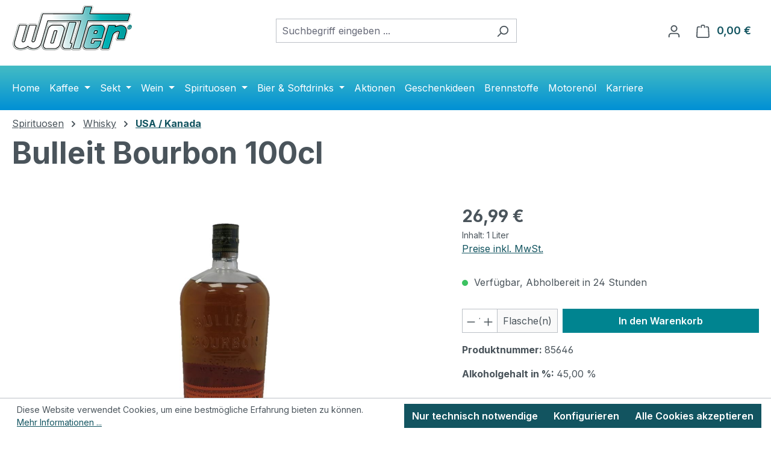

--- FILE ---
content_type: text/html; charset=UTF-8
request_url: https://www.wolter-wasserbillig.com/Bulleit-Bourbon-100cl/85646
body_size: 15952
content:
<!DOCTYPE html>
<html lang="de-DE"
      itemscope="itemscope"
      itemtype="https://schema.org/WebPage">


    
                            
    <head>
                                    <meta charset="utf-8">
            
                            <meta name="viewport"
                      content="width=device-width, initial-scale=1, shrink-to-fit=no">
            
                            <meta name="author"
                      content="">
                <meta name="robots"
                      content="index,follow">
                <meta name="revisit-after"
                      content="15 days">
                <meta name="keywords"
                      content="">
                <meta name="description"
                      content="Aroma: Kräftiges Eichenaroma.
Geschmack: Kräftig, vollmundig und weich mit Anklängen von Vanille, Gewürzen und Pfeffer.
Abgang: Lang anhaltend, leicht trocken.




Lager: I3 Shop: F1">
            
                <meta property="og:type"
          content="product">
    <meta property="og:site_name"
          content="Wolter Online Shop">
    <meta property="og:url"
          content="https://www.wolter-wasserbillig.com/Bulleit-Bourbon-100cl/85646">
    <meta property="og:title"
          content="Bulleit Bourbon 100cl | 85646">

    <meta property="og:description"
          content="Aroma: Kräftiges Eichenaroma.
Geschmack: Kräftig, vollmundig und weich mit Anklängen von Vanille, Gewürzen und Pfeffer.
Abgang: Lang anhaltend, leicht trocken.




Lager: I3 Shop: F1">
    <meta property="og:image"
          content="https://www.wolter-wasserbillig.com/media/g0/7e/98/1648351524/Bulleit_Bourbon_100cl_85646-1.jpg?ts=1732632685">

    
            <meta property="product:price:amount"
          content="26.99">
    <meta property="product:price:currency"
          content="EUR">
    <meta property="product:product_link"
          content="https://www.wolter-wasserbillig.com/Bulleit-Bourbon-100cl/85646">

    <meta name="twitter:card"
          content="product">
    <meta name="twitter:site"
          content="Wolter Online Shop">
    <meta name="twitter:title"
          content="Bulleit Bourbon 100cl | 85646">
    <meta name="twitter:description"
          content="Aroma: Kräftiges Eichenaroma.
Geschmack: Kräftig, vollmundig und weich mit Anklängen von Vanille, Gewürzen und Pfeffer.
Abgang: Lang anhaltend, leicht trocken.




Lager: I3 Shop: F1">
    <meta name="twitter:image"
          content="https://www.wolter-wasserbillig.com/media/g0/7e/98/1648351524/Bulleit_Bourbon_100cl_85646-1.jpg?ts=1732632685">

                            <meta itemprop="copyrightHolder"
                      content="Wolter Online Shop">
                <meta itemprop="copyrightYear"
                      content="">
                <meta itemprop="isFamilyFriendly"
                      content="false">
                <meta itemprop="image"
                      content="https://www.wolter-wasserbillig.com/media/74/ed/de/1613564745/wolter-logo_small_desktop.png?ts=1613564745">
            
                                            <meta name="theme-color"
                      content="#ffffff">
                            
                                                
                    <link rel="shortcut icon"
                  href="https://www.wolter-wasserbillig.com/media/a9/cc/7a/1617795900/wolter_favicon.jpg?ts=1617795900">
        
                            
            
    
    <link rel="canonical" href="https://www.wolter-wasserbillig.com/Bulleit-Bourbon-100cl/85646">

                    <title itemprop="name">
                    Bulleit Bourbon 100cl | 85646            </title>
        
                                                                            <link rel="stylesheet"
                      href="https://www.wolter-wasserbillig.com/theme/3070c63b8a75d5fef9422986447bc283/css/all.css?1766129244">
                                    

            <link rel="stylesheet" href="https://cdnjs.cloudflare.com/ajax/libs/font-awesome/5.15.4/css/all.min.css" crossorigin="anonymous"/>
    
            <link rel="stylesheet" href="https://www.wolter-wasserbillig.com/bundles/moorlfoundation/storefront/css/animate.css?1752652427">
    
    
            <style>
            :root {
                --moorl-advanced-search-width: 600px;
            }
        </style>
    
                    
    <script>
        window.features = {"V6_5_0_0":true,"v6.5.0.0":true,"V6_6_0_0":true,"v6.6.0.0":true,"V6_7_0_0":true,"v6.7.0.0":true,"V6_8_0_0":false,"v6.8.0.0":false,"DISABLE_VUE_COMPAT":true,"disable.vue.compat":true,"ACCESSIBILITY_TWEAKS":true,"accessibility.tweaks":true,"TELEMETRY_METRICS":false,"telemetry.metrics":false,"FLOW_EXECUTION_AFTER_BUSINESS_PROCESS":false,"flow.execution.after.business.process":false,"PERFORMANCE_TWEAKS":false,"performance.tweaks":false};
    </script>
        
                                            
                        
                            
            <script type="text/javascript"
                                src='https://www.google.com/recaptcha/api.js?render=6LcTVn0rAAAAAKTQIlemWRHHZh1znC0g7vEY78ah'
                defer></script>
        <script>
                                        window.googleReCaptchaV3Active = true;
                    </script>
            
                
                                    <script>
                    window.useDefaultCookieConsent = true;
                </script>
                    
                                <script>
                window.activeNavigationId = 'cb787cb72ab04c76bc50020000001537';
                window.activeRoute = 'frontend.detail.page';
                window.activeRouteParameters = '{"_httpCache":true,"productId":"cb787cb72ab04c76bc50010000028973"}';
                window.router = {
                    'frontend.cart.offcanvas': '/checkout/offcanvas',
                    'frontend.cookie.offcanvas': '/cookie/offcanvas',
                    'frontend.checkout.finish.page': '/checkout/finish',
                    'frontend.checkout.info': '/widgets/checkout/info',
                    'frontend.menu.offcanvas': '/widgets/menu/offcanvas',
                    'frontend.cms.page': '/widgets/cms',
                    'frontend.cms.navigation.page': '/widgets/cms/navigation',
                    'frontend.country.country-data': '/country/country-state-data',
                    'frontend.app-system.generate-token': '/app-system/Placeholder/generate-token',
                    };
                window.salesChannelId = '701510c2db12496fa9c0d2c24e99ff7f';
            </script>
        
                                <script>
                
                window.breakpoints = {"xs":0,"sm":576,"md":768,"lg":992,"xl":1200,"xxl":1400};
            </script>
        
        
                        
                        
    <script>
        window.validationMessages = {"required":"Die Eingabe darf nicht leer sein.","email":"Ung\u00fcltige E-Mail-Adresse. Die E-Mail ben\u00f6tigt das Format \"nutzer@beispiel.de\".","confirmation":"Ihre Eingaben sind nicht identisch.","minLength":"Die Eingabe ist zu kurz."};
    </script>
        
                                                        <script>
                        window.themeJsPublicPath = 'https://www.wolter-wasserbillig.com/theme/3070c63b8a75d5fef9422986447bc283/js/';
                    </script>
                                            <script type="text/javascript" src="https://www.wolter-wasserbillig.com/theme/3070c63b8a75d5fef9422986447bc283/js/storefront/storefront.js?1766129244" defer></script>
                                            <script type="text/javascript" src="https://www.wolter-wasserbillig.com/theme/3070c63b8a75d5fef9422986447bc283/js/ianeo-pickup-date/ianeo-pickup-date.js?1766129245" defer></script>
                                            <script type="text/javascript" src="https://www.wolter-wasserbillig.com/theme/3070c63b8a75d5fef9422986447bc283/js/dne-custom-css-js/dne-custom-css-js.js?1766129245" defer></script>
                                            <script type="text/javascript" src="https://www.wolter-wasserbillig.com/theme/3070c63b8a75d5fef9422986447bc283/js/moorl-foundation/moorl-foundation.js?1766129245" defer></script>
                                            <script type="text/javascript" src="https://www.wolter-wasserbillig.com/theme/3070c63b8a75d5fef9422986447bc283/js/moorl-forms/moorl-forms.js?1766129245" defer></script>
                                            <script type="text/javascript" src="https://www.wolter-wasserbillig.com/theme/3070c63b8a75d5fef9422986447bc283/js/ianeo-wolter-theme/ianeo-wolter-theme.js?1766129245" defer></script>
                                                            </head>

    <body class="is-ctl-product is-act-index">

            
                
    
    
            <div id="page-top" class="skip-to-content bg-primary-subtle text-primary-emphasis overflow-hidden" tabindex="-1">
            <div class="container skip-to-content-container d-flex justify-content-center visually-hidden-focusable">
                                                                                        <a href="#content-main" class="skip-to-content-link d-inline-flex text-decoration-underline m-1 p-2 fw-bold gap-2">
                                Zum Hauptinhalt springen
                            </a>
                                            
                                                                        <a href="#header-main-search-input" class="skip-to-content-link d-inline-flex text-decoration-underline m-1 p-2 fw-bold gap-2 d-none d-sm-block">
                                Zur Suche springen
                            </a>
                                            
                                                                        <a href="#main-navigation-menu" class="skip-to-content-link d-inline-flex text-decoration-underline m-1 p-2 fw-bold gap-2 d-none d-lg-block">
                                Zur Hauptnavigation springen
                            </a>
                                                                        </div>
        </div>
        
                            <noscript class="noscript-main">
                
    <div role="alert"
         aria-live="polite"
         class="alert alert-info d-flex align-items-center">

                                                                        
                                                                                                                                                            <span class="icon icon-info" aria-hidden="true">
                                        <svg xmlns="http://www.w3.org/2000/svg" xmlns:xlink="http://www.w3.org/1999/xlink" width="24" height="24" viewBox="0 0 24 24"><defs><path d="M12 7c.5523 0 1 .4477 1 1s-.4477 1-1 1-1-.4477-1-1 .4477-1 1-1zm1 9c0 .5523-.4477 1-1 1s-1-.4477-1-1v-5c0-.5523.4477-1 1-1s1 .4477 1 1v5zm11-4c0 6.6274-5.3726 12-12 12S0 18.6274 0 12 5.3726 0 12 0s12 5.3726 12 12zM12 2C6.4772 2 2 6.4772 2 12s4.4772 10 10 10 10-4.4772 10-10S17.5228 2 12 2z" id="icons-default-info" /></defs><use xlink:href="#icons-default-info" fill="#758CA3" fill-rule="evenodd" /></svg>
                    </span>
                                                        
                                    
                    <div class="alert-content-container">
                                                    
                                                            Um unseren Shop in vollem Umfang nutzen zu können, empfehlen wir Ihnen Javascript in Ihrem Browser zu aktivieren.
                                    
                                                                </div>
            </div>
            </noscript>
        
                                    
    
            
    
        <header class="header-main">
                            <div class="container">
                                    <div class="top-bar d-none d-lg-block">
        
                        </div>
    
            <div class="row align-items-center header-row">
                            <div class="col-12 col-lg-auto header-logo-col pb-sm-2 my-3 m-lg-0">
                        <div class="header-logo-main text-center">
                    <a class="header-logo-main-link"
               href="/"
               title="Zur Startseite gehen">
                                    <picture class="header-logo-picture d-block m-auto">
                                                                            
                                                                            
                                                                                    <img src="https://www.wolter-wasserbillig.com/media/74/ed/de/1613564745/wolter-logo_small_desktop.png?ts=1613564745"
                                     alt="Zur Startseite gehen"
                                     class="img-fluid header-logo-main-img">
                                                                        </picture>
                            </a>
            </div>
                </div>
            
                            <div class="col-12 order-2 col-sm order-sm-1 header-search-col">
                    <div class="row">
                        <div class="col-sm-auto d-none d-sm-block d-lg-none">
                                                            <div class="nav-main-toggle">
                                                                            <button
                                            class="btn nav-main-toggle-btn header-actions-btn"
                                            type="button"
                                            data-off-canvas-menu="true"
                                            aria-label="Menü"
                                        >
                                                                                                                                                                                                    <span class="icon icon-stack" aria-hidden="true">
                                        <svg xmlns="http://www.w3.org/2000/svg" xmlns:xlink="http://www.w3.org/1999/xlink" width="24" height="24" viewBox="0 0 24 24"><defs><path d="M3 13c-.5523 0-1-.4477-1-1s.4477-1 1-1h18c.5523 0 1 .4477 1 1s-.4477 1-1 1H3zm0-7c-.5523 0-1-.4477-1-1s.4477-1 1-1h18c.5523 0 1 .4477 1 1s-.4477 1-1 1H3zm0 14c-.5523 0-1-.4477-1-1s.4477-1 1-1h18c.5523 0 1 .4477 1 1s-.4477 1-1 1H3z" id="icons-default-stack" /></defs><use xlink:href="#icons-default-stack" fill="#758CA3" fill-rule="evenodd" /></svg>
                    </span>
                                                                                        </button>
                                                                    </div>
                                                    </div>
                        <div class="col">
                            
    <div class="collapse"
         id="searchCollapse">
        <div class="header-search my-2 m-sm-auto">
                            <form action="/search"
                      method="get"
                      data-search-widget="true"
                      data-search-widget-options="{&quot;searchWidgetMinChars&quot;:2}"
                      data-url="/suggest?search="
                      class="header-search-form js-search-form">
                                            <div class="input-group">
                                                            <input
                                    type="search"
                                    id="header-main-search-input"
                                    name="search"
                                    class="form-control header-search-input"
                                    autocomplete="off"
                                    autocapitalize="off"
                                    placeholder="Suchbegriff eingeben ..."
                                    aria-label="Suchbegriff eingeben ..."
                                    role="combobox"
                                    aria-autocomplete="list"
                                    aria-controls="search-suggest-listbox"
                                    aria-expanded="false"
                                    aria-describedby="search-suggest-result-info"
                                    value="">
                            
                                                            <button type="submit"
                                        class="btn header-search-btn"
                                        aria-label="Suchen">
                                    <span class="header-search-icon">
                                                                                                                                                <span class="icon icon-search" aria-hidden="true">
                                        <svg xmlns="http://www.w3.org/2000/svg" xmlns:xlink="http://www.w3.org/1999/xlink" width="24" height="24" viewBox="0 0 24 24"><defs><path d="M10.0944 16.3199 4.707 21.707c-.3905.3905-1.0237.3905-1.4142 0-.3905-.3905-.3905-1.0237 0-1.4142L8.68 14.9056C7.6271 13.551 7 11.8487 7 10c0-4.4183 3.5817-8 8-8s8 3.5817 8 8-3.5817 8-8 8c-1.8487 0-3.551-.627-4.9056-1.6801zM15 16c3.3137 0 6-2.6863 6-6s-2.6863-6-6-6-6 2.6863-6 6 2.6863 6 6 6z" id="icons-default-search" /></defs><use xlink:href="#icons-default-search" fill="#758CA3" fill-rule="evenodd" /></svg>
                    </span>
                                        </span>
                                </button>
                            
                                                            <button class="btn header-close-btn js-search-close-btn d-none"
                                        type="button"
                                        aria-label="Die Dropdown-Suche schließen">
                                    <span class="header-close-icon">
                                                                                                                                                <span class="icon icon-x" aria-hidden="true">
                                        <svg xmlns="http://www.w3.org/2000/svg" xmlns:xlink="http://www.w3.org/1999/xlink" width="24" height="24" viewBox="0 0 24 24"><defs><path d="m10.5858 12-7.293-7.2929c-.3904-.3905-.3904-1.0237 0-1.4142.3906-.3905 1.0238-.3905 1.4143 0L12 10.5858l7.2929-7.293c.3905-.3904 1.0237-.3904 1.4142 0 .3905.3906.3905 1.0238 0 1.4143L13.4142 12l7.293 7.2929c.3904.3905.3904 1.0237 0 1.4142-.3906.3905-1.0238.3905-1.4143 0L12 13.4142l-7.2929 7.293c-.3905.3904-1.0237.3904-1.4142 0-.3905-.3906-.3905-1.0238 0-1.4143L10.5858 12z" id="icons-default-x" /></defs><use xlink:href="#icons-default-x" fill="#758CA3" fill-rule="evenodd" /></svg>
                    </span>
                                        </span>
                                </button>
                                                    </div>
                                    </form>
                    </div>
    </div>
                        </div>
                    </div>
                </div>
            
                            <div class="col-12 order-1 col-sm-auto order-sm-2 header-actions-col">
                    <div class="row g-0">
                                                    <div class="col d-sm-none">
                                <div class="menu-button">
                                                                            <button
                                            class="btn nav-main-toggle-btn header-actions-btn"
                                            type="button"
                                            data-off-canvas-menu="true"
                                            aria-label="Menü"
                                        >
                                                                                                                                                                                                    <span class="icon icon-stack" aria-hidden="true">
                                        <svg xmlns="http://www.w3.org/2000/svg" xmlns:xlink="http://www.w3.org/1999/xlink" width="24" height="24" viewBox="0 0 24 24"><use xlink:href="#icons-default-stack" fill="#758CA3" fill-rule="evenodd" /></svg>
                    </span>
                                                                                        </button>
                                                                    </div>
                            </div>
                        
                                                    <div class="col-auto d-sm-none">
                                <div class="search-toggle">
                                    <button class="btn header-actions-btn search-toggle-btn js-search-toggle-btn collapsed"
                                            type="button"
                                            data-bs-toggle="collapse"
                                            data-bs-target="#searchCollapse"
                                            aria-expanded="false"
                                            aria-controls="searchCollapse"
                                            aria-label="Suchen">
                                                                                                                                                <span class="icon icon-search" aria-hidden="true">
                                        <svg xmlns="http://www.w3.org/2000/svg" xmlns:xlink="http://www.w3.org/1999/xlink" width="24" height="24" viewBox="0 0 24 24"><use xlink:href="#icons-default-search" fill="#758CA3" fill-rule="evenodd" /></svg>
                    </span>
                                        </button>
                                </div>
                            </div>
                        
                        
                                                    <div class="col-auto">
                                <div class="account-menu">
                                        <div class="dropdown">
                    <button class="btn account-menu-btn header-actions-btn"
                    type="button"
                    id="accountWidget"
                    data-account-menu="true"
                    data-bs-toggle="dropdown"
                    aria-haspopup="true"
                    aria-expanded="false"
                    aria-label="Ihr Konto"
                    title="Ihr Konto">
                                                                                                                        <span class="icon icon-avatar" aria-hidden="true">
                                        <svg xmlns="http://www.w3.org/2000/svg" xmlns:xlink="http://www.w3.org/1999/xlink" width="24" height="24" viewBox="0 0 24 24"><defs><path d="M12 3C9.7909 3 8 4.7909 8 7c0 2.2091 1.7909 4 4 4 2.2091 0 4-1.7909 4-4 0-2.2091-1.7909-4-4-4zm0-2c3.3137 0 6 2.6863 6 6s-2.6863 6-6 6-6-2.6863-6-6 2.6863-6 6-6zM4 22.099c0 .5523-.4477 1-1 1s-1-.4477-1-1V20c0-2.7614 2.2386-5 5-5h10.0007c2.7614 0 5 2.2386 5 5v2.099c0 .5523-.4477 1-1 1s-1-.4477-1-1V20c0-1.6569-1.3431-3-3-3H7c-1.6569 0-3 1.3431-3 3v2.099z" id="icons-default-avatar" /></defs><use xlink:href="#icons-default-avatar" fill="#758CA3" fill-rule="evenodd" /></svg>
                    </span>
                </button>
        
                    <div class="dropdown-menu dropdown-menu-end account-menu-dropdown js-account-menu-dropdown"
                 aria-labelledby="accountWidget">
                

        
            <div class="offcanvas-header">
                            <button class="btn btn-secondary offcanvas-close js-offcanvas-close">
                                                                                                                                                    <span class="icon icon-x icon-sm" aria-hidden="true">
                                        <svg xmlns="http://www.w3.org/2000/svg" xmlns:xlink="http://www.w3.org/1999/xlink" width="24" height="24" viewBox="0 0 24 24"><use xlink:href="#icons-default-x" fill="#758CA3" fill-rule="evenodd" /></svg>
                    </span>
                        
                                            Menü schließen
                                    </button>
                    </div>
    
            <div class="offcanvas-body">
                <div class="account-menu">
                                    <div class="dropdown-header account-menu-header">
                    Ihr Konto
                </div>
                    
                                    <div class="account-menu-login">
                                            <a href="/account/login"
                           title="Anmelden"
                           class="btn btn-primary account-menu-login-button">
                            Anmelden
                        </a>
                    
                                            <div class="account-menu-register">
                            oder
                            <a href="/account/login"
                               title="Registrieren">
                                registrieren
                            </a>
                        </div>
                                    </div>
                    
                    <div class="account-menu-links">
                    <div class="header-account-menu">
        <div class="card account-menu-inner">
                                        
                                                <nav class="list-group list-group-flush account-aside-list-group">
                                                                                    <a href="/account"
                                   title="Übersicht"
                                   class="list-group-item list-group-item-action account-aside-item"
                                   >
                                    Übersicht
                                </a>
                            
                                                            <a href="/account/profile"
                                   title="Persönliches Profil"
                                   class="list-group-item list-group-item-action account-aside-item"
                                   >
                                    Persönliches Profil
                                </a>
                            
                                                                                                                            <a href="/account/address"
                                   title="Adressen"
                                   class="list-group-item list-group-item-action account-aside-item"
                                   >
                                    Adressen
                                </a>
                            
                                                            <a href="/account/order"
                                   title="Bestellungen"
                                   class="list-group-item list-group-item-action account-aside-item"
                                   >
                                    Bestellungen
                                </a>
                                                                        </nav>
                            
                                                </div>
    </div>
            </div>
            </div>
        </div>
                </div>
            </div>
                                </div>
                            </div>
                        
                                                    <div class="col-auto">
                                <div
                                    class="header-cart"
                                    data-off-canvas-cart="true"
                                >
                                    <a class="btn header-cart-btn header-actions-btn"
                                       href="/checkout/cart"
                                       data-cart-widget="true"
                                       title="Warenkorb"
                                       aria-label="Warenkorb">
                                            <span class="header-cart-icon">
                                                                                                                <span class="icon icon-bag" aria-hidden="true">
                                        <svg xmlns="http://www.w3.org/2000/svg" xmlns:xlink="http://www.w3.org/1999/xlink" width="24" height="24" viewBox="0 0 24 24"><defs><path d="M5.892 3c.5523 0 1 .4477 1 1s-.4477 1-1 1H3.7895a1 1 0 0 0-.9986.9475l-.7895 15c-.029.5515.3946 1.0221.9987 1.0525h17.8102c.5523 0 1-.4477.9986-1.0525l-.7895-15A1 1 0 0 0 20.0208 5H17.892c-.5523 0-1-.4477-1-1s.4477-1 1-1h2.1288c1.5956 0 2.912 1.249 2.9959 2.8423l.7894 15c.0035.0788.0035.0788.0042.1577 0 1.6569-1.3432 3-3 3H3c-.079-.0007-.079-.0007-.1577-.0041-1.6546-.0871-2.9253-1.499-2.8382-3.1536l.7895-15C.8775 4.249 2.1939 3 3.7895 3H5.892zm4 2c0 .5523-.4477 1-1 1s-1-.4477-1-1V3c0-1.6569 1.3432-3 3-3h2c1.6569 0 3 1.3431 3 3v2c0 .5523-.4477 1-1 1s-1-.4477-1-1V3c0-.5523-.4477-1-1-1h-2c-.5523 0-1 .4477-1 1v2z" id="icons-default-bag" /></defs><use xlink:href="#icons-default-bag" fill="#758CA3" fill-rule="evenodd" /></svg>
                    </span>
        </span>
        <span class="header-cart-total d-none d-sm-inline-block ms-sm-2">
        0,00 €
    </span>
                                    </a>
                                </div>
                            </div>
                                            </div>
                </div>
                    </div>
                    </div>
                    </header>
    

            <div class="nav-main">
                                <div class="container">
        
                    <nav class="navbar navbar-expand-lg main-navigation-menu"
                 id="main-navigation-menu"
                 itemscope="itemscope"
                 itemtype="https://schema.org/SiteNavigationElement"
                 data-navbar="true"
                 data-navbar-options="{&quot;pathIdList&quot;:[]}"
                 aria-label="Hauptnavigation">
                <div class="collapse navbar-collapse" id="main_nav">
                    <ul class="navbar-nav main-navigation-menu-list flex-wrap">
                        
                                                                                    <li class="nav-item nav-item-cb787cb72ab04c76bc50020000001501">
                                    <a class="nav-link main-navigation-link home-link root nav-item-cb787cb72ab04c76bc50020000001501-link"
                                       href="/"
                                       itemprop="url"
                                       title="Home">
                                        <span itemprop="name" class="main-navigation-link-text">Home</span>
                                    </a>
                                </li>
                                                    
                        
                                                                                                                                                            
                                                                                                            <li class="nav-item nav-item-cb787cb72ab04c76bc50020000001502 dropdown position-static">
                                            <a class="nav-link nav-item-cb787cb72ab04c76bc50020000001502-link root main-navigation-link p-2 dropdown-toggle"
                                               href="https://www.wolter-wasserbillig.com/Kaffee/"
                                               data-bs-toggle="dropdown"                                                                                              itemprop="url"
                                               title="Kaffee">
                                                <span itemprop="name" class="main-navigation-link-text">Kaffee</span>
                                            </a>
                                                                                            <div class="dropdown-menu w-100 p-4">
                                                            
            <div class="row">
                            <div class="col">
                    <div class="navigation-flyout-category-link">
                                                                                    <a href="https://www.wolter-wasserbillig.com/Kaffee/"
                                   itemprop="url"
                                   title="Kaffee">
                                                                            Zur Kategorie Kaffee
                                                                    </a>
                                                                        </div>
                </div>
            
                            <div class="col-auto">
                    <button class="navigation-flyout-close js-close-flyout-menu btn-close" aria-label="Menü schließen">
                                                                                                                            </button>
                </div>
                    </div>
    
            <div class="row navigation-flyout-content">
                            <div class="col-8 col-xl-9">
                    <div class="">
                                                        
                
    <div class="row navigation-flyout-categories is-level-0">
                                                        
                            <div class="col-4 ">
                                                                        <a class="nav-item nav-item-cb787cb72ab04c76bc50020000001512 nav-link nav-item-cb787cb72ab04c76bc50020000001512-link navigation-flyout-link is-level-0"
                               href="https://www.wolter-wasserbillig.com/Kaffee/Gemahlen/"
                               itemprop="url"
                                                              title="Gemahlen">
                                <span itemprop="name">Gemahlen</span>
                            </a>
                                            
                                                                                </div>
                                                                    
                            <div class="col-4 navigation-flyout-col">
                                                                        <a class="nav-item nav-item-cb787cb72ab04c76bc50020000001513 nav-link nav-item-cb787cb72ab04c76bc50020000001513-link navigation-flyout-link is-level-0"
                               href="https://www.wolter-wasserbillig.com/Kaffee/Ganze-Bohnen/"
                               itemprop="url"
                                                              title="Ganze Bohnen">
                                <span itemprop="name">Ganze Bohnen</span>
                            </a>
                                            
                                                                                </div>
                                                                    
                            <div class="col-4 navigation-flyout-col">
                                                                        <a class="nav-item nav-item-cb787cb72ab04c76bc50020000001514 nav-link nav-item-cb787cb72ab04c76bc50020000001514-link navigation-flyout-link is-level-0"
                               href="https://www.wolter-wasserbillig.com/Kaffee/Kapseln/"
                               itemprop="url"
                                                              title="Kapseln">
                                <span itemprop="name">Kapseln</span>
                            </a>
                                            
                                                                                </div>
                                                                    
                            <div class="col-4 ">
                                                                        <a class="nav-item nav-item-cb787cb72ab04c76bc50020000001515 nav-link nav-item-cb787cb72ab04c76bc50020000001515-link navigation-flyout-link is-level-0"
                               href="https://www.wolter-wasserbillig.com/Kaffee/Kaffeepads/"
                               itemprop="url"
                                                              title="Kaffeepads">
                                <span itemprop="name">Kaffeepads</span>
                            </a>
                                            
                                                                                </div>
                                                                    
                            <div class="col-4 navigation-flyout-col">
                                                                        <a class="nav-item nav-item-cb787cb72ab04c76bc50020000001516 nav-link nav-item-cb787cb72ab04c76bc50020000001516-link navigation-flyout-link is-level-0"
                               href="https://www.wolter-wasserbillig.com/Kaffee/Instant-Kaffee/"
                               itemprop="url"
                                                              title="Instant-Kaffee">
                                <span itemprop="name">Instant-Kaffee</span>
                            </a>
                                            
                                                                                </div>
                                                                    
                            <div class="col-4 navigation-flyout-col">
                                                                        <a class="nav-item nav-item-cb787cb72ab04c76bc50020000001517 nav-link nav-item-cb787cb72ab04c76bc50020000001517-link navigation-flyout-link is-level-0"
                               href="https://www.wolter-wasserbillig.com/Kaffee/Cappuccino/"
                               itemprop="url"
                                                              title="Cappuccino">
                                <span itemprop="name">Cappuccino</span>
                            </a>
                                            
                                                                                </div>
                        </div>
                                            </div>
                </div>
            
                                                <div class="col-4 col-xl-3">
                        <div class="navigation-flyout-teaser">
                                                            <a class="navigation-flyout-teaser-image-container"
                                   href="https://www.wolter-wasserbillig.com/Kaffee/"
                                                                      title="Kaffee">
                                    
                    
                        
                        
    
    
    
        
                
        
                
        
                                                                    
                
                
        
        
                                                                                                            
            
            <img src="https://www.wolter-wasserbillig.com/media/5b/0c/8d/1616682208/Kaffee_2.jpg?ts=1616682221"                             srcset="https://www.wolter-wasserbillig.com/thumbnail/5b/0c/8d/1616682208/Kaffee_2_400x400.jpg?ts=1616682221 400w, https://www.wolter-wasserbillig.com/thumbnail/5b/0c/8d/1616682208/Kaffee_2_1920x1920.jpg?ts=1616682221 1920w, https://www.wolter-wasserbillig.com/thumbnail/5b/0c/8d/1616682208/Kaffee_2_800x800.jpg?ts=1616682221 800w"                                 sizes="310px"
                                         class="navigation-flyout-teaser-image img-fluid" data-object-fit="cover" loading="lazy"        />
                                    </a>
                                                    </div>
                    </div>
                                    </div>
                                                    </div>
                                                                                    </li>
                                                                                                                                                                                                                                
                                                                                                            <li class="nav-item nav-item-cb787cb72ab04c76bc50020000001503 dropdown position-static">
                                            <a class="nav-link nav-item-cb787cb72ab04c76bc50020000001503-link root main-navigation-link p-2 dropdown-toggle"
                                               href="https://www.wolter-wasserbillig.com/Sekt/"
                                               data-bs-toggle="dropdown"                                                                                              itemprop="url"
                                               title="Sekt">
                                                <span itemprop="name" class="main-navigation-link-text">Sekt</span>
                                            </a>
                                                                                            <div class="dropdown-menu w-100 p-4">
                                                            
            <div class="row">
                            <div class="col">
                    <div class="navigation-flyout-category-link">
                                                                                    <a href="https://www.wolter-wasserbillig.com/Sekt/"
                                   itemprop="url"
                                   title="Sekt">
                                                                            Zur Kategorie Sekt
                                                                    </a>
                                                                        </div>
                </div>
            
                            <div class="col-auto">
                    <button class="navigation-flyout-close js-close-flyout-menu btn-close" aria-label="Menü schließen">
                                                                                                                            </button>
                </div>
                    </div>
    
            <div class="row navigation-flyout-content">
                            <div class="col-8 col-xl-9">
                    <div class="">
                                                        
                
    <div class="row navigation-flyout-categories is-level-0">
                                                        
                            <div class="col-4 ">
                                                                        <a class="nav-item nav-item-cb787cb72ab04c76bc50020000001518 nav-link nav-item-cb787cb72ab04c76bc50020000001518-link navigation-flyout-link is-level-0"
                               href="https://www.wolter-wasserbillig.com/Sekt/Deutscher-Sekt/"
                               itemprop="url"
                                                              title="Deutscher Sekt">
                                <span itemprop="name">Deutscher Sekt</span>
                            </a>
                                            
                                                                                </div>
                                                                    
                            <div class="col-4 navigation-flyout-col">
                                                                        <a class="nav-item nav-item-cb787cb72ab04c76bc50020000001519 nav-link nav-item-cb787cb72ab04c76bc50020000001519-link navigation-flyout-link is-level-0"
                               href="https://www.wolter-wasserbillig.com/Sekt/Spanischer-Cava/"
                               itemprop="url"
                                                              title="Spanischer Cava">
                                <span itemprop="name">Spanischer Cava</span>
                            </a>
                                            
                                                                                </div>
                                                                    
                            <div class="col-4 navigation-flyout-col">
                                                                        <a class="nav-item nav-item-cb787cb72ab04c76bc50020000001520 nav-link nav-item-cb787cb72ab04c76bc50020000001520-link navigation-flyout-link is-level-0"
                               href="https://www.wolter-wasserbillig.com/Sekt/Franzoesischer-Sekt-Andere/"
                               itemprop="url"
                                                              title="Französischer Sekt &amp; Andere">
                                <span itemprop="name">Französischer Sekt &amp; Andere</span>
                            </a>
                                            
                                                                                </div>
                        </div>
                                            </div>
                </div>
            
                                                <div class="col-4 col-xl-3">
                        <div class="navigation-flyout-teaser">
                                                            <a class="navigation-flyout-teaser-image-container"
                                   href="https://www.wolter-wasserbillig.com/Sekt/"
                                                                      title="Sekt">
                                    
                    
                        
                        
    
    
    
        
                
        
                
        
                                                                    
                
                
        
        
                                                                                                            
            
            <img src="https://www.wolter-wasserbillig.com/media/6b/b0/d0/1616682209/Sekt_3.jpg?ts=1616682221"                             srcset="https://www.wolter-wasserbillig.com/thumbnail/6b/b0/d0/1616682209/Sekt_3_400x400.jpg?ts=1616682221 400w, https://www.wolter-wasserbillig.com/thumbnail/6b/b0/d0/1616682209/Sekt_3_1920x1920.jpg?ts=1616682221 1920w, https://www.wolter-wasserbillig.com/thumbnail/6b/b0/d0/1616682209/Sekt_3_800x800.jpg?ts=1616682221 800w"                                 sizes="310px"
                                         class="navigation-flyout-teaser-image img-fluid" data-object-fit="cover" loading="lazy"        />
                                    </a>
                                                    </div>
                    </div>
                                    </div>
                                                    </div>
                                                                                    </li>
                                                                                                                                                                                                                                
                                                                                                            <li class="nav-item nav-item-cb787cb72ab04c76bc50020000001507 dropdown position-static">
                                            <a class="nav-link nav-item-cb787cb72ab04c76bc50020000001507-link root main-navigation-link p-2 dropdown-toggle"
                                               href="https://www.wolter-wasserbillig.com/Wein/"
                                               data-bs-toggle="dropdown"                                                                                              itemprop="url"
                                               title="Wein">
                                                <span itemprop="name" class="main-navigation-link-text">Wein</span>
                                            </a>
                                                                                            <div class="dropdown-menu w-100 p-4">
                                                            
            <div class="row">
                            <div class="col">
                    <div class="navigation-flyout-category-link">
                                                                                    <a href="https://www.wolter-wasserbillig.com/Wein/"
                                   itemprop="url"
                                   title="Wein">
                                                                            Zur Kategorie Wein
                                                                    </a>
                                                                        </div>
                </div>
            
                            <div class="col-auto">
                    <button class="navigation-flyout-close js-close-flyout-menu btn-close" aria-label="Menü schließen">
                                                                                                                            </button>
                </div>
                    </div>
    
            <div class="row navigation-flyout-content">
                            <div class="col-8 col-xl-9">
                    <div class="">
                                                        
                
    <div class="row navigation-flyout-categories is-level-0">
                                                        
                            <div class="col-4 ">
                                                                        <a class="nav-item nav-item-cb787cb72ab04c76bc50020000001521 nav-link nav-item-cb787cb72ab04c76bc50020000001521-link navigation-flyout-link is-level-0"
                               href="https://www.wolter-wasserbillig.com/Wein/Aus-Spanien/"
                               itemprop="url"
                                                              title="Aus Spanien">
                                <span itemprop="name">Aus Spanien</span>
                            </a>
                                            
                                                                                </div>
                                                                    
                            <div class="col-4 navigation-flyout-col">
                                                                        <a class="nav-item nav-item-cb787cb72ab04c76bc50020000001522 nav-link nav-item-cb787cb72ab04c76bc50020000001522-link navigation-flyout-link is-level-0"
                               href="https://www.wolter-wasserbillig.com/Wein/Aus-Deutschland/"
                               itemprop="url"
                                                              title="Aus Deutschland">
                                <span itemprop="name">Aus Deutschland</span>
                            </a>
                                            
                                                                                </div>
                                                                    
                            <div class="col-4 navigation-flyout-col">
                                                                        <a class="nav-item nav-item-cb787cb72ab04c76bc50020000001523 nav-link nav-item-cb787cb72ab04c76bc50020000001523-link navigation-flyout-link is-level-0"
                               href="https://www.wolter-wasserbillig.com/Wein/Aus-Frankreich/"
                               itemprop="url"
                                                              title="Aus Frankreich">
                                <span itemprop="name">Aus Frankreich</span>
                            </a>
                                            
                                                                                </div>
                                                                    
                            <div class="col-4 ">
                                                                        <a class="nav-item nav-item-cb787cb72ab04c76bc50020000001524 nav-link nav-item-cb787cb72ab04c76bc50020000001524-link navigation-flyout-link is-level-0"
                               href="https://www.wolter-wasserbillig.com/Wein/Aus-Italien/"
                               itemprop="url"
                                                              title="Aus Italien">
                                <span itemprop="name">Aus Italien</span>
                            </a>
                                            
                                                                                </div>
                                                                    
                            <div class="col-4 navigation-flyout-col">
                                                                        <a class="nav-item nav-item-cb787cb72ab04c76bc50020000001525 nav-link nav-item-cb787cb72ab04c76bc50020000001525-link navigation-flyout-link is-level-0"
                               href="https://www.wolter-wasserbillig.com/Wein/International/"
                               itemprop="url"
                                                              title="International">
                                <span itemprop="name">International</span>
                            </a>
                                            
                                                                                </div>
                        </div>
                                            </div>
                </div>
            
                                                <div class="col-4 col-xl-3">
                        <div class="navigation-flyout-teaser">
                                                            <a class="navigation-flyout-teaser-image-container"
                                   href="https://www.wolter-wasserbillig.com/Wein/"
                                                                      title="Wein">
                                    
                    
                        
                        
    
    
    
        
                
        
                
        
                                                                    
                
                
        
        
                                                                                                            
            
            <img src="https://www.wolter-wasserbillig.com/media/ec/41/ca/1616682209/Wein_7.jpg?ts=1616682221"                             srcset="https://www.wolter-wasserbillig.com/thumbnail/ec/41/ca/1616682209/Wein_7_800x800.jpg?ts=1616682221 800w, https://www.wolter-wasserbillig.com/thumbnail/ec/41/ca/1616682209/Wein_7_400x400.jpg?ts=1616682221 400w, https://www.wolter-wasserbillig.com/thumbnail/ec/41/ca/1616682209/Wein_7_1920x1920.jpg?ts=1616682221 1920w"                                 sizes="310px"
                                         class="navigation-flyout-teaser-image img-fluid" data-object-fit="cover" loading="lazy"        />
                                    </a>
                                                    </div>
                    </div>
                                    </div>
                                                    </div>
                                                                                    </li>
                                                                                                                                                                                                                                
                                                                                                            <li class="nav-item nav-item-cb787cb72ab04c76bc50020000001505 dropdown position-static">
                                            <a class="nav-link nav-item-cb787cb72ab04c76bc50020000001505-link root main-navigation-link p-2 dropdown-toggle"
                                               href="https://www.wolter-wasserbillig.com/Spirituosen/"
                                               data-bs-toggle="dropdown"                                                                                              itemprop="url"
                                               title="Spirituosen">
                                                <span itemprop="name" class="main-navigation-link-text">Spirituosen</span>
                                            </a>
                                                                                            <div class="dropdown-menu w-100 p-4">
                                                            
            <div class="row">
                            <div class="col">
                    <div class="navigation-flyout-category-link">
                                                                                    <a href="https://www.wolter-wasserbillig.com/Spirituosen/"
                                   itemprop="url"
                                   title="Spirituosen">
                                                                            Zur Kategorie Spirituosen
                                                                    </a>
                                                                        </div>
                </div>
            
                            <div class="col-auto">
                    <button class="navigation-flyout-close js-close-flyout-menu btn-close" aria-label="Menü schließen">
                                                                                                                            </button>
                </div>
                    </div>
    
            <div class="row navigation-flyout-content">
                            <div class="col-8 col-xl-9">
                    <div class="">
                                                        
                
    <div class="row navigation-flyout-categories is-level-0">
                                                        
                            <div class="col-4 ">
                                                                        <a class="nav-item nav-item-cb787cb72ab04c76bc50020000001526 nav-link nav-item-cb787cb72ab04c76bc50020000001526-link navigation-flyout-link is-level-0"
                               href="https://www.wolter-wasserbillig.com/Spirituosen/Aquavit/"
                               itemprop="url"
                                                              title="Aquavit">
                                <span itemprop="name">Aquavit</span>
                            </a>
                                            
                                                                                </div>
                                                                    
                            <div class="col-4 navigation-flyout-col">
                                                                        <a class="nav-item nav-item-cb787cb72ab04c76bc50020000001527 nav-link nav-item-cb787cb72ab04c76bc50020000001527-link navigation-flyout-link is-level-0"
                               href="https://www.wolter-wasserbillig.com/Spirituosen/Gin-Genever/"
                               itemprop="url"
                                                              title="Gin / Genever">
                                <span itemprop="name">Gin / Genever</span>
                            </a>
                                            
                                                                                </div>
                                                                    
                            <div class="col-4 navigation-flyout-col">
                                                                        <a class="nav-item nav-item-cb787cb72ab04c76bc50020000001528 nav-link nav-item-cb787cb72ab04c76bc50020000001528-link navigation-flyout-link is-level-0"
                               href="https://www.wolter-wasserbillig.com/Spirituosen/Cocgnac-Brandy/"
                               itemprop="url"
                                                              title="Cocgnac / Brandy">
                                <span itemprop="name">Cocgnac / Brandy</span>
                            </a>
                                            
                                                                                </div>
                                                                    
                            <div class="col-4 ">
                                                                        <a class="nav-item nav-item-cb787cb72ab04c76bc50020000001529 nav-link nav-item-cb787cb72ab04c76bc50020000001529-link navigation-flyout-link is-level-0"
                               href="https://www.wolter-wasserbillig.com/Spirituosen/Diverse/"
                               itemprop="url"
                                                              title="Diverse">
                                <span itemprop="name">Diverse</span>
                            </a>
                                            
                                                                                </div>
                                                                    
                            <div class="col-4 navigation-flyout-col">
                                                                        <a class="nav-item nav-item-cb787cb72ab04c76bc50020000001530 nav-link nav-item-cb787cb72ab04c76bc50020000001530-link navigation-flyout-link is-level-0"
                               href="https://www.wolter-wasserbillig.com/Spirituosen/Likoere-Kraeuterlikoere/"
                               itemprop="url"
                                                              title="Liköre / Kräuterliköre">
                                <span itemprop="name">Liköre / Kräuterliköre</span>
                            </a>
                                            
                                                                                </div>
                                                                    
                            <div class="col-4 navigation-flyout-col">
                                                                        <a class="nav-item nav-item-cb787cb72ab04c76bc50020000001531 nav-link nav-item-cb787cb72ab04c76bc50020000001531-link navigation-flyout-link is-level-0"
                               href="https://www.wolter-wasserbillig.com/Spirituosen/Obstbraende-Schnaepse/"
                               itemprop="url"
                                                              title="Obstbrände / Schnäpse">
                                <span itemprop="name">Obstbrände / Schnäpse</span>
                            </a>
                                            
                                                                                </div>
                                                                    
                            <div class="col-4 navigation-flyout-col">
                                                                        <a class="nav-item nav-item-cb787cb72ab04c76bc50020000001533 nav-link nav-item-cb787cb72ab04c76bc50020000001533-link navigation-flyout-link is-level-0"
                               href="https://www.wolter-wasserbillig.com/Spirituosen/Porto-Sherry/"
                               itemprop="url"
                                                              title="Porto / Sherry">
                                <span itemprop="name">Porto / Sherry</span>
                            </a>
                                            
                                                                                </div>
                                                                    
                            <div class="col-4 ">
                                                                        <a class="nav-item nav-item-cb787cb72ab04c76bc50020000001534 nav-link nav-item-cb787cb72ab04c76bc50020000001534-link navigation-flyout-link is-level-0"
                               href="https://www.wolter-wasserbillig.com/Spirituosen/Rum/"
                               itemprop="url"
                                                              title="Rum">
                                <span itemprop="name">Rum</span>
                            </a>
                                            
                                                                                </div>
                                                                    
                            <div class="col-4 navigation-flyout-col">
                                                                        <a class="nav-item nav-item-cb787cb72ab04c76bc50020000001535 nav-link nav-item-cb787cb72ab04c76bc50020000001535-link navigation-flyout-link is-level-0"
                               href="https://www.wolter-wasserbillig.com/Spirituosen/Sambuca-Ouzo-Grappa/"
                               itemprop="url"
                                                              title="Sambuca / Ouzo / Grappa">
                                <span itemprop="name">Sambuca / Ouzo / Grappa</span>
                            </a>
                                            
                                                                                </div>
                                                                    
                            <div class="col-4 navigation-flyout-col">
                                                                        <a class="nav-item nav-item-cb787cb72ab04c76bc50020000001506 nav-link nav-item-cb787cb72ab04c76bc50020000001506-link navigation-flyout-link is-level-0"
                               href="https://www.wolter-wasserbillig.com/Spirituosen/Vodka/"
                               itemprop="url"
                                                              title="Vodka">
                                <span itemprop="name">Vodka</span>
                            </a>
                                            
                                                                                </div>
                                                                    
                            <div class="col-4 navigation-flyout-col">
                                                                        <a class="nav-item nav-item-cb787cb72ab04c76bc50020000001536 nav-link nav-item-cb787cb72ab04c76bc50020000001536-link navigation-flyout-link is-level-0"
                               href="https://www.wolter-wasserbillig.com/Spirituosen/Whisky/"
                               itemprop="url"
                                                              title="Whisky">
                                <span itemprop="name">Whisky</span>
                            </a>
                                            
                                                                            
    
    <div class="navigation-flyout-categories is-level-1">
                                                        
                            <div class="">
                                                                        <a class="nav-item nav-item-cb787cb72ab04c76bc50020000001539 nav-link nav-item-cb787cb72ab04c76bc50020000001539-link navigation-flyout-link is-level-1"
                               href="https://www.wolter-wasserbillig.com/Spirituosen/Whisky/Schottland/"
                               itemprop="url"
                                                              title="Schottland">
                                <span itemprop="name">Schottland</span>
                            </a>
                                            
                                                                                </div>
                                                                    
                            <div class="navigation-flyout-col">
                                                                        <a class="nav-item nav-item-cb787cb72ab04c76bc50020000001537 nav-link nav-item-cb787cb72ab04c76bc50020000001537-link navigation-flyout-link is-level-1"
                               href="https://www.wolter-wasserbillig.com/Spirituosen/Whisky/USA-Kanada/"
                               itemprop="url"
                                                              title="USA / Kanada">
                                <span itemprop="name">USA / Kanada</span>
                            </a>
                                            
                                                                                </div>
                                                                    
                            <div class="navigation-flyout-col">
                                                                        <a class="nav-item nav-item-cb787cb72ab04c76bc50020000001538 nav-link nav-item-cb787cb72ab04c76bc50020000001538-link navigation-flyout-link is-level-1"
                               href="https://www.wolter-wasserbillig.com/Spirituosen/Whisky/Irland-International/"
                               itemprop="url"
                                                              title="Irland / International">
                                <span itemprop="name">Irland / International</span>
                            </a>
                                            
                                                                                </div>
                                                                    
                            <div class="">
                                                                        <a class="nav-item nav-item-cb787cb72ab04c76bc50020000001540 nav-link nav-item-cb787cb72ab04c76bc50020000001540-link navigation-flyout-link is-level-1"
                               href="https://www.wolter-wasserbillig.com/Spirituosen/Whisky/Whisky-Likoer/"
                               itemprop="url"
                                                              title="Whisky - Likör">
                                <span itemprop="name">Whisky - Likör</span>
                            </a>
                                            
                                                                                </div>
                                                                    
                            <div class="navigation-flyout-col">
                                                                        <a class="nav-item nav-item-cb787cb72ab04c76bc50020000001541 nav-link nav-item-cb787cb72ab04c76bc50020000001541-link navigation-flyout-link is-level-1"
                               href="https://www.wolter-wasserbillig.com/Spirituosen/Whisky/Whisky-Glaeser-Suesses/"
                               itemprop="url"
                                                              title="Whisky - Gläser &amp; Süßes">
                                <span itemprop="name">Whisky - Gläser &amp; Süßes</span>
                            </a>
                                            
                                                                                </div>
                        </div>
                                                            </div>
                        </div>
                                            </div>
                </div>
            
                                                <div class="col-4 col-xl-3">
                        <div class="navigation-flyout-teaser">
                                                            <a class="navigation-flyout-teaser-image-container"
                                   href="https://www.wolter-wasserbillig.com/Spirituosen/"
                                                                      title="Spirituosen">
                                    
                    
                        
                        
    
    
    
        
                
        
                
        
                                                                    
                
                
        
        
                                                                                                            
            
            <img src="https://www.wolter-wasserbillig.com/media/34/38/48/1616682210/Spirituosen_5.jpg?ts=1616682221"                             srcset="https://www.wolter-wasserbillig.com/thumbnail/34/38/48/1616682210/Spirituosen_5_800x800.jpg?ts=1616682221 800w, https://www.wolter-wasserbillig.com/thumbnail/34/38/48/1616682210/Spirituosen_5_400x400.jpg?ts=1616682221 400w, https://www.wolter-wasserbillig.com/thumbnail/34/38/48/1616682210/Spirituosen_5_1920x1920.jpg?ts=1616682221 1920w"                                 sizes="310px"
                                         class="navigation-flyout-teaser-image img-fluid" data-object-fit="cover" loading="lazy"        />
                                    </a>
                                                    </div>
                    </div>
                                    </div>
                                                    </div>
                                                                                    </li>
                                                                                                                                                                                                                                
                                                                                                            <li class="nav-item nav-item-cb787cb72ab04c76bc50020000001508 dropdown position-static">
                                            <a class="nav-link nav-item-cb787cb72ab04c76bc50020000001508-link root main-navigation-link p-2 dropdown-toggle"
                                               href="https://www.wolter-wasserbillig.com/Bier-Softdrinks/"
                                               data-bs-toggle="dropdown"                                                                                              itemprop="url"
                                               title="Bier &amp; Softdrinks">
                                                <span itemprop="name" class="main-navigation-link-text">Bier &amp; Softdrinks</span>
                                            </a>
                                                                                            <div class="dropdown-menu w-100 p-4">
                                                            
            <div class="row">
                            <div class="col">
                    <div class="navigation-flyout-category-link">
                                                                                    <a href="https://www.wolter-wasserbillig.com/Bier-Softdrinks/"
                                   itemprop="url"
                                   title="Bier &amp; Softdrinks">
                                                                            Zur Kategorie Bier &amp; Softdrinks
                                                                    </a>
                                                                        </div>
                </div>
            
                            <div class="col-auto">
                    <button class="navigation-flyout-close js-close-flyout-menu btn-close" aria-label="Menü schließen">
                                                                                                                            </button>
                </div>
                    </div>
    
            <div class="row navigation-flyout-content">
                            <div class="col-8 col-xl-9">
                    <div class="">
                                                        
                
    <div class="row navigation-flyout-categories is-level-0">
                                                        
                            <div class="col-4 ">
                                                                        <a class="nav-item nav-item-cb787cb72ab04c76bc50020000001550 nav-link nav-item-cb787cb72ab04c76bc50020000001550-link navigation-flyout-link is-level-0"
                               href="https://www.wolter-wasserbillig.com/Bier-Softdrinks/Bier/"
                               itemprop="url"
                                                              title="Bier">
                                <span itemprop="name">Bier</span>
                            </a>
                                            
                                                                                </div>
                                                                    
                            <div class="col-4 navigation-flyout-col">
                                                                        <a class="nav-item nav-item-cb787cb72ab04c76bc50020000001555 nav-link nav-item-cb787cb72ab04c76bc50020000001555-link navigation-flyout-link is-level-0"
                               href="https://www.wolter-wasserbillig.com/Bier-Softdrinks/Craft-Beer/"
                               itemprop="url"
                                                              title="Craft Beer">
                                <span itemprop="name">Craft Beer</span>
                            </a>
                                            
                                                                                </div>
                                                                    
                            <div class="col-4 navigation-flyout-col">
                                                                        <a class="nav-item nav-item-cb787cb72ab04c76bc50020000001551 nav-link nav-item-cb787cb72ab04c76bc50020000001551-link navigation-flyout-link is-level-0"
                               href="https://www.wolter-wasserbillig.com/Bier-Softdrinks/Softgetraenke/"
                               itemprop="url"
                                                              title="Softgetränke">
                                <span itemprop="name">Softgetränke</span>
                            </a>
                                            
                                                                                </div>
                        </div>
                                            </div>
                </div>
            
                                                <div class="col-4 col-xl-3">
                        <div class="navigation-flyout-teaser">
                                                            <a class="navigation-flyout-teaser-image-container"
                                   href="https://www.wolter-wasserbillig.com/Bier-Softdrinks/"
                                                                      title="Bier &amp; Softdrinks">
                                    
                    
                        
                        
    
    
    
        
                
        
                
        
                                                                    
                
                
        
        
                                                                                                            
            
            <img src="https://www.wolter-wasserbillig.com/media/8f/c9/e1/1616682211/Bier_Softdrinks_8.jpg?ts=1616682221"                             srcset="https://www.wolter-wasserbillig.com/thumbnail/8f/c9/e1/1616682211/Bier_Softdrinks_8_800x800.jpg?ts=1616682221 800w, https://www.wolter-wasserbillig.com/thumbnail/8f/c9/e1/1616682211/Bier_Softdrinks_8_400x400.jpg?ts=1616682221 400w, https://www.wolter-wasserbillig.com/thumbnail/8f/c9/e1/1616682211/Bier_Softdrinks_8_1920x1920.jpg?ts=1616682221 1920w"                                 sizes="310px"
                                         class="navigation-flyout-teaser-image img-fluid" data-object-fit="cover" loading="lazy"        />
                                    </a>
                                                    </div>
                    </div>
                                    </div>
                                                    </div>
                                                                                    </li>
                                                                                                                                                                                                                                
                                                                                                            <li class="nav-item nav-item-cb787cb72ab04c76bc50020000001554 ">
                                            <a class="nav-link nav-item-cb787cb72ab04c76bc50020000001554-link root main-navigation-link p-2"
                                               href="https://www.wolter-wasserbillig.com/Aktionen/"
                                                                                                                                             itemprop="url"
                                               title="Aktionen">
                                                <span itemprop="name" class="main-navigation-link-text">Aktionen</span>
                                            </a>
                                                                                    </li>
                                                                                                                                                                                                                                
                                                                                                            <li class="nav-item nav-item-cb787cb72ab04c76bc50020000001553 ">
                                            <a class="nav-link nav-item-cb787cb72ab04c76bc50020000001553-link root main-navigation-link p-2"
                                               href="https://www.wolter-wasserbillig.com/Geschenkideen/"
                                                                                                                                             itemprop="url"
                                               title="Geschenkideen">
                                                <span itemprop="name" class="main-navigation-link-text">Geschenkideen</span>
                                            </a>
                                                                                    </li>
                                                                                                                                                                                                                                
                                                                                                            <li class="nav-item nav-item-cb787cb72ab04c76bc50020000001510 ">
                                            <a class="nav-link nav-item-cb787cb72ab04c76bc50020000001510-link root main-navigation-link p-2"
                                               href="https://www.wolter-wasserbillig.com/Brennstoffe/"
                                                                                                                                             itemprop="url"
                                               title="Brennstoffe">
                                                <span itemprop="name" class="main-navigation-link-text">Brennstoffe</span>
                                            </a>
                                                                                    </li>
                                                                                                                                                                                                                                
                                                                                                            <li class="nav-item nav-item-cb787cb72ab04c76bc50020000001504 ">
                                            <a class="nav-link nav-item-cb787cb72ab04c76bc50020000001504-link root main-navigation-link p-2"
                                               href="https://www.wolter-wasserbillig.com/Motorenoel/"
                                                                                                                                             itemprop="url"
                                               title="Motorenöl">
                                                <span itemprop="name" class="main-navigation-link-text">Motorenöl</span>
                                            </a>
                                                                                    </li>
                                                                                                                                                                                                                                
                                                                                                            <li class="nav-item nav-item-cb787cb72ab04c76bc50020000001572 ">
                                            <a class="nav-link nav-item-cb787cb72ab04c76bc50020000001572-link root main-navigation-link p-2"
                                               href="https://www.wolter-wasserbillig.com/Karriere/"
                                                                                                                                             itemprop="url"
                                               title="Karriere">
                                                <span itemprop="name" class="main-navigation-link-text">Karriere</span>
                                            </a>
                                                                                    </li>
                                                                                                                                            </ul>
                </div>
            </nav>
            </div>
                    </div>
    
                        <div class="d-none js-navigation-offcanvas-initial-content">
                                    

        
            <div class="offcanvas-header">
                            <button class="btn btn-secondary offcanvas-close js-offcanvas-close">
                                                                                                                                                    <span class="icon icon-x icon-sm" aria-hidden="true">
                                        <svg xmlns="http://www.w3.org/2000/svg" xmlns:xlink="http://www.w3.org/1999/xlink" width="24" height="24" viewBox="0 0 24 24"><use xlink:href="#icons-default-x" fill="#758CA3" fill-rule="evenodd" /></svg>
                    </span>
                        
                                            Menü schließen
                                    </button>
                    </div>
    
            <div class="offcanvas-body">
                        <nav class="nav navigation-offcanvas-actions">
                                
                
                                
                        </nav>
    
                <div class="navigation-offcanvas-container"></div>
            </div>
                                </div>
            
        
                                        


                
                    <main class="content-main" id="content-main">
                
                    <div class="container-main">
                                    <div class="cms-breadcrumb container">
                    
                        
            
        <nav aria-label="breadcrumb">
                            <ol class="breadcrumb"
                    itemscope
                    itemtype="https://schema.org/BreadcrumbList">
                                                                                            
                                                    <li class="breadcrumb-item"
                                                                itemprop="itemListElement"
                                itemscope
                                itemtype="https://schema.org/ListItem">
                                                                    <a href="https://www.wolter-wasserbillig.com/Spirituosen/"
                                       class="breadcrumb-link "
                                       title="Spirituosen"
                                                                              itemprop="item">
                                        <link itemprop="url"
                                              href="https://www.wolter-wasserbillig.com/Spirituosen/">
                                        <span class="breadcrumb-title" itemprop="name">Spirituosen</span>
                                    </a>
                                                                <meta itemprop="position" content="1">
                            </li>
                        
                                                                                    <div class="breadcrumb-placeholder">
                                                                                                                                            <span class="icon icon-arrow-medium-right icon-fluid" aria-hidden="true">
                                        <svg xmlns="http://www.w3.org/2000/svg" xmlns:xlink="http://www.w3.org/1999/xlink" width="16" height="16" viewBox="0 0 16 16"><defs><path id="icons-solid-arrow-medium-right" d="M4.7071 5.2929c-.3905-.3905-1.0237-.3905-1.4142 0-.3905.3905-.3905 1.0237 0 1.4142l4 4c.3905.3905 1.0237.3905 1.4142 0l4-4c.3905-.3905.3905-1.0237 0-1.4142-.3905-.3905-1.0237-.3905-1.4142 0L8 8.5858l-3.2929-3.293z" /></defs><use transform="rotate(-90 8 8)" xlink:href="#icons-solid-arrow-medium-right" fill="#758CA3" fill-rule="evenodd" /></svg>
                    </span>
                                    </div>
                                                                                                                                                
                                                    <li class="breadcrumb-item"
                                                                itemprop="itemListElement"
                                itemscope
                                itemtype="https://schema.org/ListItem">
                                                                    <a href="https://www.wolter-wasserbillig.com/Spirituosen/Whisky/"
                                       class="breadcrumb-link "
                                       title="Whisky"
                                                                              itemprop="item">
                                        <link itemprop="url"
                                              href="https://www.wolter-wasserbillig.com/Spirituosen/Whisky/">
                                        <span class="breadcrumb-title" itemprop="name">Whisky</span>
                                    </a>
                                                                <meta itemprop="position" content="2">
                            </li>
                        
                                                                                    <div class="breadcrumb-placeholder">
                                                                                                                                            <span class="icon icon-arrow-medium-right icon-fluid" aria-hidden="true">
                                        <svg xmlns="http://www.w3.org/2000/svg" xmlns:xlink="http://www.w3.org/1999/xlink" width="16" height="16" viewBox="0 0 16 16"><use transform="rotate(-90 8 8)" xlink:href="#icons-solid-arrow-medium-right" fill="#758CA3" fill-rule="evenodd" /></svg>
                    </span>
                                    </div>
                                                                                                                                                
                                                    <li class="breadcrumb-item"
                                aria-current="page"                                itemprop="itemListElement"
                                itemscope
                                itemtype="https://schema.org/ListItem">
                                                                    <a href="https://www.wolter-wasserbillig.com/Spirituosen/Whisky/USA-Kanada/"
                                       class="breadcrumb-link  is-active"
                                       title="USA / Kanada"
                                                                              itemprop="item">
                                        <link itemprop="url"
                                              href="https://www.wolter-wasserbillig.com/Spirituosen/Whisky/USA-Kanada/">
                                        <span class="breadcrumb-title" itemprop="name">USA / Kanada</span>
                                    </a>
                                                                <meta itemprop="position" content="3">
                            </li>
                        
                                                                                                                </ol>
                    </nav>
                    </div>
            
                                            <div class="cms-page" itemscope itemtype="https://schema.org/Product">
                                            
    <div class="cms-sections">
                                            
            
            
            
                                        
                                    
                        
                                                                            
                        <div class="cms-section  pos-0 cms-section-default"
                     style="">

                                <section class="cms-section-default boxed">
                                        
            
                
                
    
    
    
    
            
    
                
            
    <div
        class="cms-block  pos-0 cms-block-product-heading position-relative"
            >
                            
                    <div class="cms-block-container"
                 style="padding: 0 0 20px 0;">
                                    <div class="cms-block-container-row row cms-row ">
                                
            <div class="col product-heading-name-container" data-cms-element-id="05c91e335a1845f0b5e2e4a9e2020c06">
                                
    <div class="cms-element-product-name">
                                                                    <h1 class="product-detail-name" itemprop="name">
                        Bulleit Bourbon 100cl
                    </h1>
                                                    </div>
                    </div>
    
            <div class="col-md-auto product-heading-manufacturer-logo-container" data-cms-element-id="24e5d063e8b848f7832b1e190d5ed63d">
                                
                
    <div class="cms-element-image cms-element-manufacturer-logo">
                    
                                        
                        </div>
                    </div>
                        </div>
                            </div>
            </div>

                                                        
            
                
                
    
    
    
    
            
    
                
            
    <div
        class="cms-block  pos-1 cms-block-gallery-buybox position-relative"
            >
                            
                    <div class="cms-block-container"
                 style="padding: 20px 0 0 0;">
                                    <div class="cms-block-container-row row cms-row ">
                                            
        <div class="col-lg-7 product-detail-media" data-cms-element-id="9e35a8b57a4d409caa471c5c43a70bf9">
                                            
                                    
                                                                                                    
                
        
            
    
    
    
    
    
    <div class="cms-element-image-gallery">
                    
            
                                        
            
            
                                                
    
    <a href="#content-after-target-ecd79aa45f4d4b428549b2c476c54647" class="skip-target visually-hidden-focusable overflow-hidden">
        Bildergalerie überspringen
    </a>
                
                <div class="row gallery-slider-row is-single-image js-gallery-zoom-modal-container"
                                            data-magnifier="true"
                                                                                 role="region"
                     aria-label="Bildergalerie mit 1 Elementen"
                     tabindex="0"
                >
                                            <div class="gallery-slider-col col order-1 order-md-2"
                             data-zoom-modal="true">
                                                        <div class="base-slider gallery-slider">
                                                                                                                                                        <div class="gallery-slider-single-image is-contain js-magnifier-container" style="min-height: 430px">
                                                                                                    
                                                                                                                                                                                                                                                                                                
                                                                                                                                                                                                    
                                                                                                                                                                                                    
                                                                
                    
                        
                        
    
    
    
                    
                                        
            
                                                                            
        
                
        
                                                                                        
                
                                    
        
        
                                                                                                            
            
            <img src="https://www.wolter-wasserbillig.com/media/g0/7e/98/1648351524/Bulleit_Bourbon_100cl_85646-1.jpg?ts=1732632685"                             srcset="https://www.wolter-wasserbillig.com/thumbnail/g0/7e/98/1648351524/Bulleit_Bourbon_100cl_85646-1_400x400.jpg?ts=1732632685 400w, https://www.wolter-wasserbillig.com/thumbnail/g0/7e/98/1648351524/Bulleit_Bourbon_100cl_85646-1_800x800.jpg?ts=1732632685 800w, https://www.wolter-wasserbillig.com/thumbnail/g0/7e/98/1648351524/Bulleit_Bourbon_100cl_85646-1_1920x1920.jpg?ts=1732632685 1920w, https://www.wolter-wasserbillig.com/thumbnail/g0/7e/98/1648351524/Bulleit_Bourbon_100cl_85646-1_280x280.jpg?ts=1732632685 280w"                                 sizes="(min-width: 1200px) 454px, (min-width: 992px) 400px, (min-width: 768px) 331px, (min-width: 576px) 767px, (min-width: 0px) 575px, 34vw"
                                         class="img-fluid gallery-slider-image magnifier-image js-magnifier-image" data-full-image="https://www.wolter-wasserbillig.com/media/g0/7e/98/1648351524/Bulleit_Bourbon_100cl_85646-1.jpg?ts=1732632685" tabindex="0" data-object-fit="contain" itemprop="image" loading="eager"        />
                                                                                                                                                                                                                                                                        </div>
                                                                                                            
                                                                                                                                </div>
                        </div>
                    
                                                                
                                                                        <div class="zoom-modal-wrapper">
                                                                    <div class="modal is-fullscreen zoom-modal js-zoom-modal no-thumbnails"
                                         data-bs-backdrop="false"
                                         data-image-zoom-modal="true"
                                         tabindex="-1"
                                         role="dialog"
                                         aria-modal="true"
                                         aria-hidden="true"
                                         aria-label="Bildergalerie mit %total% Elementen">
                                                                                    <div class="modal-dialog">
                                                                                                    <div class="modal-content">
                                                                                                                    <button type="button"
                                                                    class="btn-close close"
                                                                    data-bs-dismiss="modal"
                                                                    aria-label="Schließen">
                                                                                                                                                                                            </button>
                                                        
                                                                                                                    <div class="modal-body">

                                                                                                                                    <div class="zoom-modal-actions btn-group"
                                                                         role="group"
                                                                         aria-label="zoom actions">

                                                                                                                                                    <button class="btn btn-light image-zoom-btn js-image-zoom-out">
                                                                                                                                                                                                                                                                            <span class="icon icon-minus-circle" aria-hidden="true">
                                        <svg xmlns="http://www.w3.org/2000/svg" xmlns:xlink="http://www.w3.org/1999/xlink" width="24" height="24" viewBox="0 0 24 24"><defs><path d="M24 12c0 6.6274-5.3726 12-12 12S0 18.6274 0 12 5.3726 0 12 0s12 5.3726 12 12zM12 2C6.4772 2 2 6.4772 2 12s4.4772 10 10 10 10-4.4772 10-10S17.5228 2 12 2zM7 13c-.5523 0-1-.4477-1-1s.4477-1 1-1h10c.5523 0 1 .4477 1 1s-.4477 1-1 1H7z" id="icons-default-minus-circle" /></defs><use xlink:href="#icons-default-minus-circle" fill="#758CA3" fill-rule="evenodd" /></svg>
                    </span>
                                                                                                                                                                </button>
                                                                        
                                                                                                                                                    <button class="btn btn-light image-zoom-btn js-image-zoom-reset">
                                                                                                                                                                                                                                                                            <span class="icon icon-screen-minimize" aria-hidden="true">
                                        <svg xmlns="http://www.w3.org/2000/svg" xmlns:xlink="http://www.w3.org/1999/xlink" width="24" height="24" viewBox="0 0 24 24"><defs><path d="M18.4142 7H22c.5523 0 1 .4477 1 1s-.4477 1-1 1h-6c-.5523 0-1-.4477-1-1V2c0-.5523.4477-1 1-1s1 .4477 1 1v3.5858l5.2929-5.293c.3905-.3904 1.0237-.3904 1.4142 0 .3905.3906.3905 1.0238 0 1.4143L18.4142 7zM17 18.4142V22c0 .5523-.4477 1-1 1s-1-.4477-1-1v-6c0-.5523.4477-1 1-1h6c.5523 0 1 .4477 1 1s-.4477 1-1 1h-3.5858l5.293 5.2929c.3904.3905.3904 1.0237 0 1.4142-.3906.3905-1.0238.3905-1.4143 0L17 18.4142zM7 5.5858V2c0-.5523.4477-1 1-1s1 .4477 1 1v6c0 .5523-.4477 1-1 1H2c-.5523 0-1-.4477-1-1s.4477-1 1-1h3.5858L.2928 1.7071C-.0975 1.3166-.0975.6834.2929.293c.3906-.3905 1.0238-.3905 1.4143 0L7 5.5858zM5.5858 17H2c-.5523 0-1-.4477-1-1s.4477-1 1-1h6c.5523 0 1 .4477 1 1v6c0 .5523-.4477 1-1 1s-1-.4477-1-1v-3.5858l-5.2929 5.293c-.3905.3904-1.0237.3904-1.4142 0-.3905-.3906-.3905-1.0238 0-1.4143L5.5858 17z" id="icons-default-screen-minimize" /></defs><use xlink:href="#icons-default-screen-minimize" fill="#758CA3" fill-rule="evenodd" /></svg>
                    </span>
                                                                                                                                                                </button>
                                                                        
                                                                                                                                                    <button class="btn btn-light image-zoom-btn js-image-zoom-in">
                                                                                                                                                                                                                                                                            <span class="icon icon-plus-circle" aria-hidden="true">
                                        <svg xmlns="http://www.w3.org/2000/svg" xmlns:xlink="http://www.w3.org/1999/xlink" width="24" height="24" viewBox="0 0 24 24"><defs><path d="M11 11V7c0-.5523.4477-1 1-1s1 .4477 1 1v4h4c.5523 0 1 .4477 1 1s-.4477 1-1 1h-4v4c0 .5523-.4477 1-1 1s-1-.4477-1-1v-4H7c-.5523 0-1-.4477-1-1s.4477-1 1-1h4zm1-9C6.4772 2 2 6.4772 2 12s4.4772 10 10 10 10-4.4772 10-10S17.5228 2 12 2zm12 10c0 6.6274-5.3726 12-12 12S0 18.6274 0 12 5.3726 0 12 0s12 5.3726 12 12z" id="icons-default-plus-circle" /></defs><use xlink:href="#icons-default-plus-circle" fill="#758CA3" fill-rule="evenodd" /></svg>
                    </span>
                                                                                                                                                                </button>
                                                                                                                                            </div>
                                                                
                                                                                                                                    <div class="gallery-slider"
                                                                         data-gallery-slider-container=true>
                                                                                                                                                                                                                                                                                                                        <div class="gallery-slider-item">
                                                                                                                                                                                    <div class="image-zoom-container"
                                                                                                 data-image-zoom="true">
                                                                                                
                                                                                                                                                                                                                                                                                                                                                                                                                                                                                                                            
                                                                                                            
        
            
            
    
    
    
                    
                
        
                
                            
                                                                                        
                
                
        
        
                                                                                                            
            
            <img data-src="https://www.wolter-wasserbillig.com/media/g0/7e/98/1648351524/Bulleit_Bourbon_100cl_85646-1.jpg?ts=1732632685"                             data-srcset="https://www.wolter-wasserbillig.com/media/g0/7e/98/1648351524/Bulleit_Bourbon_100cl_85646-1.jpg?ts=1732632685 401w, https://www.wolter-wasserbillig.com/thumbnail/g0/7e/98/1648351524/Bulleit_Bourbon_100cl_85646-1_400x400.jpg?ts=1732632685 400w, https://www.wolter-wasserbillig.com/thumbnail/g0/7e/98/1648351524/Bulleit_Bourbon_100cl_85646-1_800x800.jpg?ts=1732632685 800w, https://www.wolter-wasserbillig.com/thumbnail/g0/7e/98/1648351524/Bulleit_Bourbon_100cl_85646-1_1920x1920.jpg?ts=1732632685 1920w, https://www.wolter-wasserbillig.com/thumbnail/g0/7e/98/1648351524/Bulleit_Bourbon_100cl_85646-1_280x280.jpg?ts=1732632685 280w"                                          class="gallery-slider-image js-image-zoom-element js-load-img" tabindex="0" loading="eager"        />
                                                                                                                                                                                                                                                                                                                                                                                                            </div>
                                                                                                                                                                                                                                                                                                                                                                                                                                                                                                                                                                </div>
                                                                                                                                                                                                                                                                                                        </div>
                                                                
                                                                                                                                                                                                                                                                </div>
                                                        
                                                                                                            </div>
                                                                                            </div>
                                                                            </div>
                                                            </div>
                                                            </div>
            
                        </div>

            <div id="content-after-target-ecd79aa45f4d4b428549b2c476c54647"></div>
                        </div>
    
            
        <div class="col-lg-5 product-detail-buy" data-cms-element-id="f52699b4bf9e428dad04f690a7bdfca3">
                                
    
            <div class="cms-element-buy-box"
             data-buy-box="true"
             data-buy-box-options='{&quot;elementId&quot;:&quot;f52699b4bf9e428dad04f690a7bdfca3&quot;}'>

                                                    <div class="product-detail-buy-f52699b4bf9e428dad04f690a7bdfca3 js-magnifier-zoom-image-container">
                                                
                                                <meta itemprop="gtin13"
                          content="0087000005549">
                            
                                        
                                        
                                        
                                        
                                        
                                                <meta itemprop="releaseDate"
                          content="2016-04-12">
                                    
                    <div itemprop="offers"
                 itemscope
                 itemtype="https://schema.org/Offer">
                                                            <meta itemprop="url"
                              content="https://www.wolter-wasserbillig.com/Bulleit-Bourbon-100cl/85646">
                    
                                                                
                                            <meta itemprop="priceCurrency"
                              content="EUR">
                    
                                            <div class="product-detail-price-container">
                                        
        
        <meta itemprop="price"
              content="26.99">

                                            
            <p class="product-detail-price">
                26,99 €
            </p>

                                
                                    <div class="product-detail-price-unit">
                                            <span class="price-unit-label">
                            Inhalt:
                        </span>
                    
                                            <span class="price-unit-content">
                            1 Liter
                        </span>
                    
                                    </div>
                                                </div>
                    
                                                <div class="product-detail-tax-container">
                                                                                        
                            <p class="product-detail-tax">
                                                                    
                                    <button class="btn btn-link-inline product-detail-tax-link"
                                            type="button"
                                            data-ajax-modal="true"
                                            data-url="/widgets/cms/a68ca4b2f7ad4ff3a7c61448a7f43303">
                                        Preise inkl. MwSt. 
                                    </button>
                                                            </p>
                        </div>
                    

            
    
                                                                
                                            <div class="product-detail-delivery-information">
                                
                    
    <div class="product-delivery-information">
        
                                    <link itemprop="availability" href="https://schema.org/InStock">
                <p class="delivery-information delivery-available">
                    <span class="delivery-status-indicator bg-success"></span>

                    Verfügbar, Abholbereit in 24 Stunden
                </p>
                        </div>
                        </div>
                                    
                                                    
                                                            <div class="product-detail-form-container">
                            
    <form
        id="productDetailPageBuyProductForm"
        action="/checkout/line-item/add"
        method="post"
        class="buy-widget"
        data-add-to-cart="true">

                        
                                    <div class="row g-2 buy-widget-container">
                                                                        <fieldset class="col-4 d-flex justify-content-end">
                                                                    <legend class="form-label visually-hidden">
                                        Produkt Anzahl: Gib den gewünschten Wert ein oder benutze die Schaltflächen um die Anzahl zu erhöhen oder zu reduzieren.
                                    </legend>

                                    <div id="product-detail-quantity-group-cb787cb72ab04c76bc50010000028973" class="input-group product-detail-quantity-group quantity-selector-group" data-quantity-selector="true">
                                        <button type="button" class="btn btn-outline-light btn-minus js-btn-minus" aria-label="Anzahl verringern">
                                                                                                                                                    <span class="icon icon-minus icon-xs" aria-hidden="true">
                                        <svg xmlns="http://www.w3.org/2000/svg" xmlns:xlink="http://www.w3.org/1999/xlink" width="24" height="24" viewBox="0 0 24 24"><defs><path id="icons-default-minus" d="M3 13h18c.5523 0 1-.4477 1-1s-.4477-1-1-1H3c-.5523 0-1 .4477-1 1s.4477 1 1 1z" /></defs><use xlink:href="#icons-default-minus" fill="#758CA3" fill-rule="evenodd" /></svg>
                    </span>
                                            </button>
                                        <input
                                            type="number"
                                            name="lineItems[cb787cb72ab04c76bc50010000028973][quantity]"
                                            class="form-control js-quantity-selector quantity-selector-group-input"
                                            min="1"
                                            max="1000"
                                            step="1"
                                            value="1"
                                            aria-label="Anzahl"
                                        />
                                        <button type="button" class="btn btn-outline-light btn-plus js-btn-plus" aria-label="Anzahl erhöhen">
                                                                                                                                                    <span class="icon icon-plus icon-xs" aria-hidden="true">
                                        <svg xmlns="http://www.w3.org/2000/svg" xmlns:xlink="http://www.w3.org/1999/xlink" width="24" height="24" viewBox="0 0 24 24"><defs><path d="M11 11V3c0-.5523.4477-1 1-1s1 .4477 1 1v8h8c.5523 0 1 .4477 1 1s-.4477 1-1 1h-8v8c0 .5523-.4477 1-1 1s-1-.4477-1-1v-8H3c-.5523 0-1-.4477-1-1s.4477-1 1-1h8z" id="icons-default-plus" /></defs><use xlink:href="#icons-default-plus" fill="#758CA3" fill-rule="evenodd" /></svg>
                    </span>
                                            </button>
                                                                                    <span class="input-group-text">
                                                                                                    Flasche(n)
                                                                                            </span>
                                                                            </div>

                                                                                                                <div
                                            class="quantity-area-live visually-hidden"
                                            aria-live="polite"
                                            aria-atomic="true"
                                            data-aria-live-text="Anzahl für %product% ist %quantity%."
                                            data-aria-live-product-name="Bulleit Bourbon 100cl">
                                                                                    </div>
                                                                                                </fieldset>
                                            
                                                                    <input type="hidden"
                               name="redirectTo"
                               value="frontend.detail.page">

                        <input type="hidden"
                               name="redirectParameters"
                               data-redirect-parameters="true"
                               value="{&quot;productId&quot;:&quot;cb787cb72ab04c76bc50010000028973&quot;}">
                    
                                            <input type="hidden"
                               name="lineItems[cb787cb72ab04c76bc50010000028973][id]"
                               value="cb787cb72ab04c76bc50010000028973">
                        <input type="hidden"
                               name="lineItems[cb787cb72ab04c76bc50010000028973][type]"
                               value="product">
                        <input type="hidden"
                               name="lineItems[cb787cb72ab04c76bc50010000028973][referencedId]"
                               value="cb787cb72ab04c76bc50010000028973">
                        <input type="hidden"
                               name="lineItems[cb787cb72ab04c76bc50010000028973][stackable]"
                               value="1">
                        <input type="hidden"
                               name="lineItems[cb787cb72ab04c76bc50010000028973][removable]"
                               value="1">
                    
                                            <input type="hidden"
                               name="product-name"
                               value="Bulleit Bourbon 100cl">
                        <input type="hidden"
                               name="brand-name"
                               value="">
                    
                                            <div class="col-8">
                                                            <div class="d-grid">
                                    <button class="btn btn-primary btn-buy"
                                            type="submit"
                                            title="In den Warenkorb"
                                            aria-label="In den Warenkorb">
                                        In den Warenkorb
                                    </button>
                                </div>
                                                    </div>
                                    </div>
                        </form>
                        </div>
                                                </div>
        
        
                                        <div class="product-detail-ordernumber-container">
                                            <span class="product-detail-ordernumber-label">
                            Produktnummer:
                        </span>
                    
                                            <meta itemprop="productID"
                              content="cb787cb72ab04c76bc50010000028973">
                        <span class="product-detail-ordernumber"
                              itemprop="sku">
                            85646
                        </span>
                                    </div>
                    

            <div class="product-detail-ordernumber-container">
            <span class="product-detail-ordernumber-label">
                Alkoholgehalt in %:
            </span>
            <span class="product-detail-ordernumber">
                45,00 %
            </span>
        </div>
        </div>
                                    </div>
                        </div>
                        </div>
                            </div>
            </div>

                                                        
            
                
                
    
    
    
    
            
    
                
            
    <div
        class="cms-block  pos-2 cms-block-product-description-reviews position-relative"
            >
                            
                    <div class="cms-block-container"
                 style="padding: 20px 0 20px 0;">
                                    <div class="cms-block-container-row row cms-row ">
                            
    <div class="col-12" data-cms-element-id="13d523bc4652431ebcd2415e13b6c906">
                                                    
            <div class="product-detail-tabs cms-element-product-description-reviews">
                            <div class="card card-tabs">
                                            <div class="cms-card-header card-header product-detail-tab-navigation product-description-reviews-tab-navigation">
                                                            <ul class="nav nav-tabs product-detail-tab-navigation-list"
                                    id="product-detail-tabs"
                                    role="tablist">
                                                                            <li class="nav-item">
                                            <a class="nav-link active product-detail-tab-navigation-link description-tab"
                                               id="description-tab-cb787cb72ab04c76bc50010000028973"
                                               data-bs-toggle="tab"
                                               data-off-canvas-tabs="true"
                                               href="#description-tab-cb787cb72ab04c76bc50010000028973-pane"
                                               role="tab"
                                               aria-controls="description-tab-cb787cb72ab04c76bc50010000028973-pane"
                                               aria-selected="true">
                                                <span>Beschreibung</span>
                                                <span class="product-detail-tab-navigation-icon">
                                                                                                                                                            <span class="icon icon-arrow-medium-right" aria-hidden="true">
                                        <svg xmlns="http://www.w3.org/2000/svg" xmlns:xlink="http://www.w3.org/1999/xlink" width="16" height="16" viewBox="0 0 16 16"><use transform="rotate(-90 8 8)" xlink:href="#icons-solid-arrow-medium-right" fill="#758CA3" fill-rule="evenodd" /></svg>
                    </span>
                                                    </span>
                                                                                                    <span class="product-detail-tab-preview">
                                                        


Aroma: Kräftiges Eichenaroma.
Geschmack: Kräftig, vollmundig und weich mit Anklängen von Vanille, Gewürzen und Pfeffer.
A…

                                                                                                                                                                            <span class="product-detail-tab-preview-more">Mehr</span>
                                                                                                                </span>
                                                                                            </a>
                                        </li>
                                    
                                                                                                                                                </ul>
                                                    </div>
                    
                                            <div class="product-detail-tabs-content card-body">
                                                            <div class="tab-content">
                                                                            <div class="tab-pane fade show active"
                                             id="description-tab-cb787cb72ab04c76bc50010000028973-pane"
                                             role="tabpanel"
                                             aria-labelledby="description-tab-cb787cb72ab04c76bc50010000028973">
                                            

        
            <div class="offcanvas-header">
                            <button class="btn btn-secondary offcanvas-close js-offcanvas-close">
                                                                                                                                                    <span class="icon icon-x icon-sm" aria-hidden="true">
                                        <svg xmlns="http://www.w3.org/2000/svg" xmlns:xlink="http://www.w3.org/1999/xlink" width="24" height="24" viewBox="0 0 24 24"><defs><path d="m10.5858 12-7.293-7.2929c-.3904-.3905-.3904-1.0237 0-1.4142.3906-.3905 1.0238-.3905 1.4143 0L12 10.5858l7.2929-7.293c.3905-.3904 1.0237-.3904 1.4142 0 .3905.3906.3905 1.0238 0 1.4143L13.4142 12l7.293 7.2929c.3904.3905.3904 1.0237 0 1.4142-.3906.3905-1.0238.3905-1.4143 0L12 13.4142l-7.2929 7.293c-.3905.3904-1.0237.3904-1.4142 0-.3905-.3906-.3905-1.0238 0-1.4143L10.5858 12z" id="icons-default-x" /></defs><use xlink:href="#icons-default-x" fill="#758CA3" fill-rule="evenodd" /></svg>
                    </span>
                        
                                            Menü schließen
                                    </button>
                    </div>
    
            <div class="offcanvas-body">
                        <div class="product-detail-description tab-pane-container">
                            <h2 class="product-detail-description-title">
                    Produktinformationen "Bulleit Bourbon 100cl"
                </h2>
            
                                                <div class="product-detail-description-text"
                         itemprop="description">
                        
<div>
<div>
<p style="margin:0pt 0pt 0pt 0pt;"><span>Aroma: </span><span>Kräftiges</span><span> Eichenaroma.</span></p>
<p style="margin:0pt 0pt 0pt 0pt;"><span>Geschmack: Kr</span><span>äftig, vollmundig und weich mit Anklängen von Vanille, Gewürzen und Pfeffer.</span></p>
<p style="margin:0pt 0pt 0pt 0pt;"><span>Abgang: Lang anhaltend, leicht trocken.</span></p>
</div>
</div>
<div>
<div>
<p style="margin:0pt 0pt 0pt 0pt;"><span>Lager: I3 Shop: F1</span></p>
</div>
</div>
                    </div>
                
                                                                        </div>
            </div>
                                            </div>
                                    
                                                                                                                                                </div>
                                                    </div>
                                    </div>
                    </div>
                </div>
                    </div>
                            </div>
            </div>

                                                        
            
                
    
    
    
    
    
            
    
                
            
    <div
        class="cms-block  pos-3 cms-block-cross-selling position-relative"
            >
                            
                    <div class="cms-block-container"
                 style="">
                                    <div class="cms-block-container-row row cms-row ">
                                        <div class="col-12" data-cms-element-id="bea8f04833c54c119885f40bda2c5b04">
                                            
                        </div>
                    </div>
                            </div>
            </div>

                            </section>
                </div>
            
                </div>
                                    </div>
                        </div>
            </main>
        
                        <footer class="footer-main">
                        <div class="container">
                    <div
                id="footerColumns"
                class="row footer-columns"
                data-collapse-footer-columns="true"
                role="list"
            >
                                    <div class="col-md-4 footer-column js-footer-column">
                                                    <div class="footer-column-headline footer-headline js-footer-column-headline"
                                 id="collapseFooterHotlineTitle"
                                 role="listitem">
                                Service-Hotline

                                                                    <button class="footer-column-toggle btn btn-link btn-link-inline js-collapse-footer-column-trigger"
                                            data-bs-target="#collapseFooterHotline"
                                            data-bs-toggle="collapse"
                                            aria-controls="collapseFooterHotline"
                                            aria-labelledby="collapseFooterHotlineTitle"
                                            aria-expanded="true">

                                                                                                                                                <span class="icon icon-plus icon-footer-plus" aria-hidden="true">
                                        <svg xmlns="http://www.w3.org/2000/svg" xmlns:xlink="http://www.w3.org/1999/xlink" width="24" height="24" viewBox="0 0 24 24"><defs><path d="M11 11V3c0-.5523.4477-1 1-1s1 .4477 1 1v8h8c.5523 0 1 .4477 1 1s-.4477 1-1 1h-8v8c0 .5523-.4477 1-1 1s-1-.4477-1-1v-8H3c-.5523 0-1-.4477-1-1s.4477-1 1-1h8z" id="icons-default-plus" /></defs><use xlink:href="#icons-default-plus" fill="#758CA3" fill-rule="evenodd" /></svg>
                    </span>
    
                                                                                                                                                <span class="icon icon-minus icon-footer-minus" aria-hidden="true">
                                        <svg xmlns="http://www.w3.org/2000/svg" xmlns:xlink="http://www.w3.org/1999/xlink" width="24" height="24" viewBox="0 0 24 24"><defs><path id="icons-default-minus" d="M3 13h18c.5523 0 1-.4477 1-1s-.4477-1-1-1H3c-.5523 0-1 .4477-1 1s.4477 1 1 1z" /></defs><use xlink:href="#icons-default-minus" fill="#758CA3" fill-rule="evenodd" /></svg>
                    </span>
                                        </button>
                                                            </div>
                        
                            <div id="collapseFooterHotline"
         class="footer-column-content collapse js-footer-column-content footer-contact mb-4 mb-md-0"
         aria-labelledby="collapseFooterHotlineTitle">
        <div class="footer-column-content-inner">
            <p class="footer-contact-hotline">
                Unterstützung und Beratung unter: <a href="tel:+352748454">(00352) 74 84 54</a> Mo-Fr, 08:00 - 17:00 Uhr
            </p>
        </div>
        <div class="footer-contact-form">
            Oder über unser <a title="Kontaktformular" href="/Shop-Service/Kontakt/">Kontaktformular</a>.
        </div>
        <div class="footer-contact-social">
            <hr>
            <p>
                <a href="https://www.facebook.com/woltersdiscount" target="_blank"><img src="/media/4e/c2/cb/1634813593/facebook_logo.jpg" alt="Facebook"></a>
                <a href="https://www.instagram.com/wolterwasserbillig"  target="_blank"><img src="/media/03/1b/c8/1634813593/instagram.png" alt="Instagram"></a>
            </p>
        </div>
    </div>
                    </div>
                
                                                                                        <div class="col-md-4 footer-column js-footer-column">
                                                                    <div class="footer-column-headline footer-headline js-footer-column-headline"
                                         id="collapseFooterTitle1"
                                         role="listitem">

                                                                                    Shop Service
                                        
                                                                                                                                    <button class="footer-column-toggle btn btn-link btn-link-inline js-collapse-footer-column-trigger"
                                                        data-bs-target="#collapseFooter1"
                                                        data-bs-toggle="collapse"
                                                        aria-controls="collapseFooter1"
                                                        aria-labelledby="collapseFooterTitle1"
                                                        aria-expanded="true">

                                                                                                                                                            <span class="icon icon-plus icon-footer-plus" aria-hidden="true">
                                        <svg xmlns="http://www.w3.org/2000/svg" xmlns:xlink="http://www.w3.org/1999/xlink" width="24" height="24" viewBox="0 0 24 24"><use xlink:href="#icons-default-plus" fill="#758CA3" fill-rule="evenodd" /></svg>
                    </span>
    
                                                                                                                                                            <span class="icon icon-minus icon-footer-minus" aria-hidden="true">
                                        <svg xmlns="http://www.w3.org/2000/svg" xmlns:xlink="http://www.w3.org/1999/xlink" width="24" height="24" viewBox="0 0 24 24"><use xlink:href="#icons-default-minus" fill="#758CA3" fill-rule="evenodd" /></svg>
                    </span>
                                                    </button>
                                                                                                                        </div>
                                
                                                                    <div id="collapseFooter1"
                                         class="footer-column-content collapse js-footer-column-content"
                                         aria-labelledby="collapseFooterTitle1"
                                         role="listitem">

                                        <div class="footer-column-content-inner">
                                                                                            <ul class="list-unstyled">
                                                                                                                                                                    
                                                                                                                    <li class="footer-link-item">
                                                                                                                                                                                                            <a class="footer-link"
                                                                           href="https://www.wolter-wasserbillig.com/Shop-Service/Rechtliche-Vorabinformationen/"
                                                                                                                                                      title="Rechtliche Vorabinformationen">
                                                                            Rechtliche Vorabinformationen
                                                                        </a>
                                                                                                                                                                                                </li>
                                                                                                                                                                                                                            
                                                                                                                    <li class="footer-link-item">
                                                                                                                                                                                                            <a class="footer-link"
                                                                           href="https://www.wolter-wasserbillig.com/Shop-Service/Kontakt/"
                                                                                                                                                      title="Kontakt">
                                                                            Kontakt
                                                                        </a>
                                                                                                                                                                                                </li>
                                                                                                                                                                                                                            
                                                                                                                    <li class="footer-link-item">
                                                                                                                                                                                                            <a class="footer-link"
                                                                           href="https://www.wolter-wasserbillig.com/Shop-Service/Abhol-und-Zahlungsbedingungen/"
                                                                                                                                                      title="Abhol- und Zahlungsbedingungen">
                                                                            Abhol- und Zahlungsbedingungen
                                                                        </a>
                                                                                                                                                                                                </li>
                                                                                                                                                                                                                            
                                                                                                                    <li class="footer-link-item">
                                                                                                                                                                                                            <a class="footer-link"
                                                                           href="https://www.wolter-wasserbillig.com/Shop-Service/Datenschutz/"
                                                                                                                                                      title="Datenschutz">
                                                                            Datenschutz
                                                                        </a>
                                                                                                                                                                                                </li>
                                                                                                                                                                                                                            
                                                                                                                    <li class="footer-link-item">
                                                                                                                                                                                                            <a class="footer-link"
                                                                           href="https://www.wolter-wasserbillig.com/Shop-Service/AGB/"
                                                                                                                                                      title="AGB">
                                                                            AGB
                                                                        </a>
                                                                                                                                                                                                </li>
                                                                                                                                                                                                                            
                                                                                                                    <li class="footer-link-item">
                                                                                                                                                                                                            <a class="footer-link"
                                                                           href="https://www.wolter-wasserbillig.com/Shop-Service/Impressum/"
                                                                                                                                                      title="Impressum">
                                                                            Impressum
                                                                        </a>
                                                                                                                                                                                                </li>
                                                                                                                                                                                                                            
                                                                                                                    <li class="footer-link-item">
                                                                                                                                                                                                            <a class="footer-link"
                                                                           href="https://www.wolter-wasserbillig.com/Shop-Service/Barrierefreiheit/"
                                                                                                                                                      title="Barrierefreiheit">
                                                                            Barrierefreiheit
                                                                        </a>
                                                                                                                                                                                                </li>
                                                                                                                                                            </ul>
                                                                                    </div>
                                    </div>
                                                            </div>
                                                                                                <div class="col-md-4 footer-column js-footer-column">
                                                                    <div class="footer-column-headline footer-headline js-footer-column-headline"
                                         id="collapseFooterTitle2"
                                         role="listitem">

                                                                                    Kundenservice
                                        
                                                                                                                                    <button class="footer-column-toggle btn btn-link btn-link-inline js-collapse-footer-column-trigger"
                                                        data-bs-target="#collapseFooter2"
                                                        data-bs-toggle="collapse"
                                                        aria-controls="collapseFooter2"
                                                        aria-labelledby="collapseFooterTitle2"
                                                        aria-expanded="true">

                                                                                                                                                            <span class="icon icon-plus icon-footer-plus" aria-hidden="true">
                                        <svg xmlns="http://www.w3.org/2000/svg" xmlns:xlink="http://www.w3.org/1999/xlink" width="24" height="24" viewBox="0 0 24 24"><use xlink:href="#icons-default-plus" fill="#758CA3" fill-rule="evenodd" /></svg>
                    </span>
    
                                                                                                                                                            <span class="icon icon-minus icon-footer-minus" aria-hidden="true">
                                        <svg xmlns="http://www.w3.org/2000/svg" xmlns:xlink="http://www.w3.org/1999/xlink" width="24" height="24" viewBox="0 0 24 24"><use xlink:href="#icons-default-minus" fill="#758CA3" fill-rule="evenodd" /></svg>
                    </span>
                                                    </button>
                                                                                                                        </div>
                                
                                                                    <div id="collapseFooter2"
                                         class="footer-column-content collapse js-footer-column-content"
                                         aria-labelledby="collapseFooterTitle2"
                                         role="listitem">

                                        <div class="footer-column-content-inner">
                                                                                            <ul class="list-unstyled">
                                                                                                                                                                    
                                                                                                                    <li class="footer-link-item">
                                                                                                                                                                                                            <a class="footer-link"
                                                                           href="https://www.wolter-wasserbillig.com/Kundenservice/Anfahrt/"
                                                                                                                                                      title="Anfahrt">
                                                                            Anfahrt
                                                                        </a>
                                                                                                                                                                                                </li>
                                                                                                                                                                                                                            
                                                                                                                    <li class="footer-link-item">
                                                                                                                                                                                                            <a class="footer-link"
                                                                           href="https://www.wolter-wasserbillig.com/Kundenservice/Bonuskarte-fuer-Stammkunden/"
                                                                                                                                                      title="Bonuskarte für Stammkunden">
                                                                            Bonuskarte für Stammkunden
                                                                        </a>
                                                                                                                                                                                                </li>
                                                                                                                                                                                                                            
                                                                                                                    <li class="footer-link-item">
                                                                                                                                                                                                            <a class="footer-link"
                                                                           href="https://www.wolter-wasserbillig.com/Kundenservice/Geschenk-Premium-Karte/"
                                                                                                                                                      title="Geschenk-Premium-Karte">
                                                                            Geschenk-Premium-Karte
                                                                        </a>
                                                                                                                                                                                                </li>
                                                                                                                                                                                                                            
                                                                                                                    <li class="footer-link-item">
                                                                                                                                                                                                            <a class="footer-link"
                                                                           href="https://www.wolter-wasserbillig.com/Kundenservice/Wolter-Monatskunde-werden/"
                                                                                                                                                      title="Wolter Monatskunde werden">
                                                                            Wolter Monatskunde werden
                                                                        </a>
                                                                                                                                                                                                </li>
                                                                                                                                                                                                                            
                                                                                                                    <li class="footer-link-item">
                                                                                                                                                                                                            <a class="footer-link"
                                                                           href="https://www.wolter-wasserbillig.com/Kundenservice/Kontakt-OEffnungszeiten/"
                                                                                                                                                      title="Kontakt / Öffnungszeiten">
                                                                            Kontakt / Öffnungszeiten
                                                                        </a>
                                                                                                                                                                                                </li>
                                                                                                                                                                                                                            
                                                                                                                    <li class="footer-link-item">
                                                                                                                                                                                                            <a class="footer-link"
                                                                           href="https://www.wolter-wasserbillig.com/Kundenservice/Links/"
                                                                                                                                                      title="Links">
                                                                            Links
                                                                        </a>
                                                                                                                                                                                                </li>
                                                                                                                                                            </ul>
                                                                                    </div>
                                    </div>
                                                            </div>
                                                                        </div>
        
                    <div class="footer-logos">
                                                                                                                                                    
                                                                                                                                                                </div>
            </div>

            <div class="footer-bottom">
                            <div class="container">
                        <ul class="footer-service-menu-list list-unstyled d-flex flex-column-reverse flex-md-row justify-content-center">
                                    <li class="footer-service-menu-item">
                    <a class="footer-service-menu-link"
                       href="https://www.wolter-wasserbillig.com/Shop-Service/Rechtliche-Vorabinformationen/"
                                              title="Rechtliche Vorabinformationen">
                        Rechtliche Vorabinformationen
                    </a>
                </li>
                                                <li class="footer-service-menu-item">
                    <a class="footer-service-menu-link"
                       href="https://www.wolter-wasserbillig.com/Shop-Service/Kontakt/"
                                              title="Kontakt">
                        Kontakt
                    </a>
                </li>
                                                <li class="footer-service-menu-item">
                    <a class="footer-service-menu-link"
                       href="https://www.wolter-wasserbillig.com/Shop-Service/Abhol-und-Zahlungsbedingungen/"
                                              title="Abhol- und Zahlungsbedingungen">
                        Abhol- und Zahlungsbedingungen
                    </a>
                </li>
                                                <li class="footer-service-menu-item">
                    <a class="footer-service-menu-link"
                       href="https://www.wolter-wasserbillig.com/Shop-Service/Datenschutz/"
                                              title="Datenschutz">
                        Datenschutz
                    </a>
                </li>
                                                <li class="footer-service-menu-item">
                    <a class="footer-service-menu-link"
                       href="https://www.wolter-wasserbillig.com/Shop-Service/AGB/"
                                              title="AGB">
                        AGB
                    </a>
                </li>
                                                <li class="footer-service-menu-item">
                    <a class="footer-service-menu-link"
                       href="https://www.wolter-wasserbillig.com/Shop-Service/Impressum/"
                                              title="Impressum">
                        Impressum
                    </a>
                </li>
                                                <li class="footer-service-menu-item">
                    <a class="footer-service-menu-link"
                       href="https://www.wolter-wasserbillig.com/Shop-Service/Barrierefreiheit/"
                                              title="Barrierefreiheit">
                        Barrierefreiheit
                    </a>
                </li>
                        </ul>
                </div>
            
                            
                                    <div class="footer-vat">
                        
                        <p>
                            Alle Preise inkl. gesetzl. Mehrwertsteuer zzgl. <a href="/page/cms/a68ca4b2f7ad4ff3a7c61448a7f43303">Versandkosten</a> und ggf. Nachnahmegebühren, wenn nicht anders angegeben.
                        </p>
                    </div>
                            
                            <div class="footer-copyright">
                                                                                                                            <span class="icon icon-shopware icon-xs" aria-hidden="true">
                                        <svg xmlns="http://www.w3.org/2000/svg" xmlns:xlink="http://www.w3.org/1999/xlink" width="24" height="24" viewBox="0 0 24 24"><defs><path d="M19.0876 21.3016a.172.172 0 0 1 .067.1384.17.17 0 0 1-.0692.1362c-2.0605 1.5243-4.506 2.3308-7.0746 2.3308-3.1805 0-6.1686-1.2389-8.4151-3.4854C1.347 18.1751.1103 15.187.1103 12.0086c0-3.1762 1.2389-6.1643 3.4854-8.4108C5.8443 1.3492 8.8324.1124 12.0108.1124c2.9406 0 5.7643 1.0811 7.9481 3.0465A.1685.1685 0 0 1 20 3.358a.1682.1682 0 0 1-.1773.0972c-.8476-.1167-1.7622-.1751-2.72-.1751-3.466 0-6.281.774-8.1384 2.2357-1.6562 1.3038-2.5319 3.107-2.5319 5.2173 0 2.3502.9017 4.2097 2.7525 5.6843 1.6346 1.2995 3.8119 2.1449 5.7319 2.8886 1.613.625 3.1373 1.2173 4.1708 1.9957zm4.7697-10.3913c.0346.3783.0497.748.0519 1.0983 0 1.4941-.2746 2.9536-.8151 4.3373-.0173.0476-.0563.0822-.1017.0995a.1854.1854 0 0 1-.0583.0108.1612.1612 0 0 1-.0822-.0216c-1.414-.7849-2.9557-1.36-4.4454-1.9157-2.893-1.0789-5.3903-2.0108-5.3903-4.054 0-.7287.3049-1.3514.8822-1.7968.666-.5146 1.6648-.7762 2.9665-.7762 2.441 0 4.4497.841 6.9319 2.9016a.172.172 0 0 1 .0605.1168z" id="icons-default-shopware" /></defs><use xlink:href="#icons-default-shopware" fill="#758CA3" fill-rule="evenodd" /></svg>
                    </span>
                        Realisiert mit Shopware
                </div>
                    </div>
                </footer>

        
    

    <div class="modal fade" id="moorlFoundationModal" tabindex="-1" role="dialog" aria-hidden="true"></div>

            
    <div class="scroll-up-container" data-scroll-up="true">
                    <div class="scroll-up-button js-scroll-up-button">
                <button class="btn btn-primary" aria-label="Zurück zum Anfang der Seite springen">
                                                                                                                                                    <span class="icon icon-arrow-up icon-sm" aria-hidden="true">
                                        <svg xmlns="http://www.w3.org/2000/svg" xmlns:xlink="http://www.w3.org/1999/xlink" width="24" height="24" viewBox="0 0 24 24"><defs><path d="M13 3.4142V23c0 .5523-.4477 1-1 1s-1-.4477-1-1V3.4142l-4.2929 4.293c-.3905.3904-1.0237.3904-1.4142 0-.3905-.3906-.3905-1.0238 0-1.4143l6-6c.3905-.3905 1.0237-.3905 1.4142 0l6 6c.3905.3905.3905 1.0237 0 1.4142-.3905.3905-1.0237.3905-1.4142 0L13 3.4142z" id="icons-default-arrow-up" /></defs><use xlink:href="#icons-default-arrow-up" fill="#758CA3" fill-rule="evenodd" /></svg>
                    </span>
                                        </button>
            </div>
            </div>
    
            

                    <div
            class="cookie-permission-container"
            data-cookie-permission="true"
            role="region"
            aria-label="Cookie-Voreinstellungen">
            <div class="container">
                <div class="row align-items-center">
                                            <div class="col cookie-permission-content">
                                                        
                            Diese Website verwendet Cookies, um eine bestmögliche Erfahrung bieten zu können. <a href="/page/cms/b2b2ae1825004a2581ddcf74a16f86f2" title="Mehr Informationen">Mehr Informationen ...</a>
                        </div>
                    
                                            <div class="col-12 col-md-auto d-flex justify-content-center flex-wrap cookie-permission-actions pe-2">
                                                            <span class="cookie-permission-button js-cookie-permission-button">
                                    <button
                                        type="submit"
                                        class="btn btn-primary">
                                        Nur technisch notwendige
                                    </button>
                                </span>
                            
                                                            <span class="js-cookie-configuration-button">
                                    <button
                                        type="submit"
                                        class="btn btn-primary">
                                        Konfigurieren
                                    </button>
                                </span>
                            
                                                                                                <span class="js-cookie-accept-all-button">
                                        <button
                                            type="submit"
                                            class="btn btn-primary">
                                            Alle Cookies akzeptieren
                                        </button>
                                    </span>
                                                                                    </div>
                                    </div>
            </div>
        </div>
        
            
    <div class="js-pseudo-modal-template">
        <div class="modal modal-lg fade"
             tabindex="-1"
             role="dialog"
             aria-modal="true"
             aria-hidden="true"
             aria-labelledby="pseudo-modal-title">
            <div class="modal-dialog">
                <div class="modal-content js-pseudo-modal-template-root-element">
                                            <div class="modal-header only-close">
                                                            <div id="pseudo-modal-title" class="modal-title js-pseudo-modal-template-title-element h5"></div>
                            
                                                            <button type="button"
                                        class="btn-close close"
                                        data-bs-dismiss="modal"
                                        aria-label="Schließen">
                                                                    </button>
                                                    </div>
                    
                                            <div class="modal-body js-pseudo-modal-template-content-element">
                        </div>
                                    </div>
            </div>

            <template class="js-pseudo-modal-back-btn-template">
                
                                                    <button class="js-pseudo-modal-back-btn btn btn-outline-primary" data-ajax-modal="true" data-url="#" href="#">
                                                                                                                                                            <span class="icon icon-arrow-left icon-sm icon-me-1" aria-hidden="true">
                                        <svg xmlns="http://www.w3.org/2000/svg" xmlns:xlink="http://www.w3.org/1999/xlink" width="24" height="24" viewBox="0 0 24 24"><defs><path d="m3.4142 13 4.293 4.2929c.3904.3905.3904 1.0237 0 1.4142-.3906.3905-1.0238.3905-1.4143 0l-6-6c-.3905-.3905-.3905-1.0237 0-1.4142l6-6c.3905-.3905 1.0237-.3905 1.4142 0 .3905.3905.3905 1.0237 0 1.4142L3.4142 11H23c.5523 0 1 .4477 1 1s-.4477 1-1 1H3.4142z" id="icons-default-arrow-left" /></defs><use xlink:href="#icons-default-arrow-left" fill="#758CA3" fill-rule="evenodd" /></svg>
                    </span>
                                Zurück
                                            </button>
                            </template>
        </div>
    </div>
    
                
            </body>
</html>


--- FILE ---
content_type: text/html; charset=utf-8
request_url: https://www.google.com/recaptcha/api2/anchor?ar=1&k=6LcTVn0rAAAAAKTQIlemWRHHZh1znC0g7vEY78ah&co=aHR0cHM6Ly93d3cud29sdGVyLXdhc3NlcmJpbGxpZy5jb206NDQz&hl=en&v=PoyoqOPhxBO7pBk68S4YbpHZ&size=invisible&anchor-ms=20000&execute-ms=30000&cb=mpvs5b5qdxfz
body_size: 48810
content:
<!DOCTYPE HTML><html dir="ltr" lang="en"><head><meta http-equiv="Content-Type" content="text/html; charset=UTF-8">
<meta http-equiv="X-UA-Compatible" content="IE=edge">
<title>reCAPTCHA</title>
<style type="text/css">
/* cyrillic-ext */
@font-face {
  font-family: 'Roboto';
  font-style: normal;
  font-weight: 400;
  font-stretch: 100%;
  src: url(//fonts.gstatic.com/s/roboto/v48/KFO7CnqEu92Fr1ME7kSn66aGLdTylUAMa3GUBHMdazTgWw.woff2) format('woff2');
  unicode-range: U+0460-052F, U+1C80-1C8A, U+20B4, U+2DE0-2DFF, U+A640-A69F, U+FE2E-FE2F;
}
/* cyrillic */
@font-face {
  font-family: 'Roboto';
  font-style: normal;
  font-weight: 400;
  font-stretch: 100%;
  src: url(//fonts.gstatic.com/s/roboto/v48/KFO7CnqEu92Fr1ME7kSn66aGLdTylUAMa3iUBHMdazTgWw.woff2) format('woff2');
  unicode-range: U+0301, U+0400-045F, U+0490-0491, U+04B0-04B1, U+2116;
}
/* greek-ext */
@font-face {
  font-family: 'Roboto';
  font-style: normal;
  font-weight: 400;
  font-stretch: 100%;
  src: url(//fonts.gstatic.com/s/roboto/v48/KFO7CnqEu92Fr1ME7kSn66aGLdTylUAMa3CUBHMdazTgWw.woff2) format('woff2');
  unicode-range: U+1F00-1FFF;
}
/* greek */
@font-face {
  font-family: 'Roboto';
  font-style: normal;
  font-weight: 400;
  font-stretch: 100%;
  src: url(//fonts.gstatic.com/s/roboto/v48/KFO7CnqEu92Fr1ME7kSn66aGLdTylUAMa3-UBHMdazTgWw.woff2) format('woff2');
  unicode-range: U+0370-0377, U+037A-037F, U+0384-038A, U+038C, U+038E-03A1, U+03A3-03FF;
}
/* math */
@font-face {
  font-family: 'Roboto';
  font-style: normal;
  font-weight: 400;
  font-stretch: 100%;
  src: url(//fonts.gstatic.com/s/roboto/v48/KFO7CnqEu92Fr1ME7kSn66aGLdTylUAMawCUBHMdazTgWw.woff2) format('woff2');
  unicode-range: U+0302-0303, U+0305, U+0307-0308, U+0310, U+0312, U+0315, U+031A, U+0326-0327, U+032C, U+032F-0330, U+0332-0333, U+0338, U+033A, U+0346, U+034D, U+0391-03A1, U+03A3-03A9, U+03B1-03C9, U+03D1, U+03D5-03D6, U+03F0-03F1, U+03F4-03F5, U+2016-2017, U+2034-2038, U+203C, U+2040, U+2043, U+2047, U+2050, U+2057, U+205F, U+2070-2071, U+2074-208E, U+2090-209C, U+20D0-20DC, U+20E1, U+20E5-20EF, U+2100-2112, U+2114-2115, U+2117-2121, U+2123-214F, U+2190, U+2192, U+2194-21AE, U+21B0-21E5, U+21F1-21F2, U+21F4-2211, U+2213-2214, U+2216-22FF, U+2308-230B, U+2310, U+2319, U+231C-2321, U+2336-237A, U+237C, U+2395, U+239B-23B7, U+23D0, U+23DC-23E1, U+2474-2475, U+25AF, U+25B3, U+25B7, U+25BD, U+25C1, U+25CA, U+25CC, U+25FB, U+266D-266F, U+27C0-27FF, U+2900-2AFF, U+2B0E-2B11, U+2B30-2B4C, U+2BFE, U+3030, U+FF5B, U+FF5D, U+1D400-1D7FF, U+1EE00-1EEFF;
}
/* symbols */
@font-face {
  font-family: 'Roboto';
  font-style: normal;
  font-weight: 400;
  font-stretch: 100%;
  src: url(//fonts.gstatic.com/s/roboto/v48/KFO7CnqEu92Fr1ME7kSn66aGLdTylUAMaxKUBHMdazTgWw.woff2) format('woff2');
  unicode-range: U+0001-000C, U+000E-001F, U+007F-009F, U+20DD-20E0, U+20E2-20E4, U+2150-218F, U+2190, U+2192, U+2194-2199, U+21AF, U+21E6-21F0, U+21F3, U+2218-2219, U+2299, U+22C4-22C6, U+2300-243F, U+2440-244A, U+2460-24FF, U+25A0-27BF, U+2800-28FF, U+2921-2922, U+2981, U+29BF, U+29EB, U+2B00-2BFF, U+4DC0-4DFF, U+FFF9-FFFB, U+10140-1018E, U+10190-1019C, U+101A0, U+101D0-101FD, U+102E0-102FB, U+10E60-10E7E, U+1D2C0-1D2D3, U+1D2E0-1D37F, U+1F000-1F0FF, U+1F100-1F1AD, U+1F1E6-1F1FF, U+1F30D-1F30F, U+1F315, U+1F31C, U+1F31E, U+1F320-1F32C, U+1F336, U+1F378, U+1F37D, U+1F382, U+1F393-1F39F, U+1F3A7-1F3A8, U+1F3AC-1F3AF, U+1F3C2, U+1F3C4-1F3C6, U+1F3CA-1F3CE, U+1F3D4-1F3E0, U+1F3ED, U+1F3F1-1F3F3, U+1F3F5-1F3F7, U+1F408, U+1F415, U+1F41F, U+1F426, U+1F43F, U+1F441-1F442, U+1F444, U+1F446-1F449, U+1F44C-1F44E, U+1F453, U+1F46A, U+1F47D, U+1F4A3, U+1F4B0, U+1F4B3, U+1F4B9, U+1F4BB, U+1F4BF, U+1F4C8-1F4CB, U+1F4D6, U+1F4DA, U+1F4DF, U+1F4E3-1F4E6, U+1F4EA-1F4ED, U+1F4F7, U+1F4F9-1F4FB, U+1F4FD-1F4FE, U+1F503, U+1F507-1F50B, U+1F50D, U+1F512-1F513, U+1F53E-1F54A, U+1F54F-1F5FA, U+1F610, U+1F650-1F67F, U+1F687, U+1F68D, U+1F691, U+1F694, U+1F698, U+1F6AD, U+1F6B2, U+1F6B9-1F6BA, U+1F6BC, U+1F6C6-1F6CF, U+1F6D3-1F6D7, U+1F6E0-1F6EA, U+1F6F0-1F6F3, U+1F6F7-1F6FC, U+1F700-1F7FF, U+1F800-1F80B, U+1F810-1F847, U+1F850-1F859, U+1F860-1F887, U+1F890-1F8AD, U+1F8B0-1F8BB, U+1F8C0-1F8C1, U+1F900-1F90B, U+1F93B, U+1F946, U+1F984, U+1F996, U+1F9E9, U+1FA00-1FA6F, U+1FA70-1FA7C, U+1FA80-1FA89, U+1FA8F-1FAC6, U+1FACE-1FADC, U+1FADF-1FAE9, U+1FAF0-1FAF8, U+1FB00-1FBFF;
}
/* vietnamese */
@font-face {
  font-family: 'Roboto';
  font-style: normal;
  font-weight: 400;
  font-stretch: 100%;
  src: url(//fonts.gstatic.com/s/roboto/v48/KFO7CnqEu92Fr1ME7kSn66aGLdTylUAMa3OUBHMdazTgWw.woff2) format('woff2');
  unicode-range: U+0102-0103, U+0110-0111, U+0128-0129, U+0168-0169, U+01A0-01A1, U+01AF-01B0, U+0300-0301, U+0303-0304, U+0308-0309, U+0323, U+0329, U+1EA0-1EF9, U+20AB;
}
/* latin-ext */
@font-face {
  font-family: 'Roboto';
  font-style: normal;
  font-weight: 400;
  font-stretch: 100%;
  src: url(//fonts.gstatic.com/s/roboto/v48/KFO7CnqEu92Fr1ME7kSn66aGLdTylUAMa3KUBHMdazTgWw.woff2) format('woff2');
  unicode-range: U+0100-02BA, U+02BD-02C5, U+02C7-02CC, U+02CE-02D7, U+02DD-02FF, U+0304, U+0308, U+0329, U+1D00-1DBF, U+1E00-1E9F, U+1EF2-1EFF, U+2020, U+20A0-20AB, U+20AD-20C0, U+2113, U+2C60-2C7F, U+A720-A7FF;
}
/* latin */
@font-face {
  font-family: 'Roboto';
  font-style: normal;
  font-weight: 400;
  font-stretch: 100%;
  src: url(//fonts.gstatic.com/s/roboto/v48/KFO7CnqEu92Fr1ME7kSn66aGLdTylUAMa3yUBHMdazQ.woff2) format('woff2');
  unicode-range: U+0000-00FF, U+0131, U+0152-0153, U+02BB-02BC, U+02C6, U+02DA, U+02DC, U+0304, U+0308, U+0329, U+2000-206F, U+20AC, U+2122, U+2191, U+2193, U+2212, U+2215, U+FEFF, U+FFFD;
}
/* cyrillic-ext */
@font-face {
  font-family: 'Roboto';
  font-style: normal;
  font-weight: 500;
  font-stretch: 100%;
  src: url(//fonts.gstatic.com/s/roboto/v48/KFO7CnqEu92Fr1ME7kSn66aGLdTylUAMa3GUBHMdazTgWw.woff2) format('woff2');
  unicode-range: U+0460-052F, U+1C80-1C8A, U+20B4, U+2DE0-2DFF, U+A640-A69F, U+FE2E-FE2F;
}
/* cyrillic */
@font-face {
  font-family: 'Roboto';
  font-style: normal;
  font-weight: 500;
  font-stretch: 100%;
  src: url(//fonts.gstatic.com/s/roboto/v48/KFO7CnqEu92Fr1ME7kSn66aGLdTylUAMa3iUBHMdazTgWw.woff2) format('woff2');
  unicode-range: U+0301, U+0400-045F, U+0490-0491, U+04B0-04B1, U+2116;
}
/* greek-ext */
@font-face {
  font-family: 'Roboto';
  font-style: normal;
  font-weight: 500;
  font-stretch: 100%;
  src: url(//fonts.gstatic.com/s/roboto/v48/KFO7CnqEu92Fr1ME7kSn66aGLdTylUAMa3CUBHMdazTgWw.woff2) format('woff2');
  unicode-range: U+1F00-1FFF;
}
/* greek */
@font-face {
  font-family: 'Roboto';
  font-style: normal;
  font-weight: 500;
  font-stretch: 100%;
  src: url(//fonts.gstatic.com/s/roboto/v48/KFO7CnqEu92Fr1ME7kSn66aGLdTylUAMa3-UBHMdazTgWw.woff2) format('woff2');
  unicode-range: U+0370-0377, U+037A-037F, U+0384-038A, U+038C, U+038E-03A1, U+03A3-03FF;
}
/* math */
@font-face {
  font-family: 'Roboto';
  font-style: normal;
  font-weight: 500;
  font-stretch: 100%;
  src: url(//fonts.gstatic.com/s/roboto/v48/KFO7CnqEu92Fr1ME7kSn66aGLdTylUAMawCUBHMdazTgWw.woff2) format('woff2');
  unicode-range: U+0302-0303, U+0305, U+0307-0308, U+0310, U+0312, U+0315, U+031A, U+0326-0327, U+032C, U+032F-0330, U+0332-0333, U+0338, U+033A, U+0346, U+034D, U+0391-03A1, U+03A3-03A9, U+03B1-03C9, U+03D1, U+03D5-03D6, U+03F0-03F1, U+03F4-03F5, U+2016-2017, U+2034-2038, U+203C, U+2040, U+2043, U+2047, U+2050, U+2057, U+205F, U+2070-2071, U+2074-208E, U+2090-209C, U+20D0-20DC, U+20E1, U+20E5-20EF, U+2100-2112, U+2114-2115, U+2117-2121, U+2123-214F, U+2190, U+2192, U+2194-21AE, U+21B0-21E5, U+21F1-21F2, U+21F4-2211, U+2213-2214, U+2216-22FF, U+2308-230B, U+2310, U+2319, U+231C-2321, U+2336-237A, U+237C, U+2395, U+239B-23B7, U+23D0, U+23DC-23E1, U+2474-2475, U+25AF, U+25B3, U+25B7, U+25BD, U+25C1, U+25CA, U+25CC, U+25FB, U+266D-266F, U+27C0-27FF, U+2900-2AFF, U+2B0E-2B11, U+2B30-2B4C, U+2BFE, U+3030, U+FF5B, U+FF5D, U+1D400-1D7FF, U+1EE00-1EEFF;
}
/* symbols */
@font-face {
  font-family: 'Roboto';
  font-style: normal;
  font-weight: 500;
  font-stretch: 100%;
  src: url(//fonts.gstatic.com/s/roboto/v48/KFO7CnqEu92Fr1ME7kSn66aGLdTylUAMaxKUBHMdazTgWw.woff2) format('woff2');
  unicode-range: U+0001-000C, U+000E-001F, U+007F-009F, U+20DD-20E0, U+20E2-20E4, U+2150-218F, U+2190, U+2192, U+2194-2199, U+21AF, U+21E6-21F0, U+21F3, U+2218-2219, U+2299, U+22C4-22C6, U+2300-243F, U+2440-244A, U+2460-24FF, U+25A0-27BF, U+2800-28FF, U+2921-2922, U+2981, U+29BF, U+29EB, U+2B00-2BFF, U+4DC0-4DFF, U+FFF9-FFFB, U+10140-1018E, U+10190-1019C, U+101A0, U+101D0-101FD, U+102E0-102FB, U+10E60-10E7E, U+1D2C0-1D2D3, U+1D2E0-1D37F, U+1F000-1F0FF, U+1F100-1F1AD, U+1F1E6-1F1FF, U+1F30D-1F30F, U+1F315, U+1F31C, U+1F31E, U+1F320-1F32C, U+1F336, U+1F378, U+1F37D, U+1F382, U+1F393-1F39F, U+1F3A7-1F3A8, U+1F3AC-1F3AF, U+1F3C2, U+1F3C4-1F3C6, U+1F3CA-1F3CE, U+1F3D4-1F3E0, U+1F3ED, U+1F3F1-1F3F3, U+1F3F5-1F3F7, U+1F408, U+1F415, U+1F41F, U+1F426, U+1F43F, U+1F441-1F442, U+1F444, U+1F446-1F449, U+1F44C-1F44E, U+1F453, U+1F46A, U+1F47D, U+1F4A3, U+1F4B0, U+1F4B3, U+1F4B9, U+1F4BB, U+1F4BF, U+1F4C8-1F4CB, U+1F4D6, U+1F4DA, U+1F4DF, U+1F4E3-1F4E6, U+1F4EA-1F4ED, U+1F4F7, U+1F4F9-1F4FB, U+1F4FD-1F4FE, U+1F503, U+1F507-1F50B, U+1F50D, U+1F512-1F513, U+1F53E-1F54A, U+1F54F-1F5FA, U+1F610, U+1F650-1F67F, U+1F687, U+1F68D, U+1F691, U+1F694, U+1F698, U+1F6AD, U+1F6B2, U+1F6B9-1F6BA, U+1F6BC, U+1F6C6-1F6CF, U+1F6D3-1F6D7, U+1F6E0-1F6EA, U+1F6F0-1F6F3, U+1F6F7-1F6FC, U+1F700-1F7FF, U+1F800-1F80B, U+1F810-1F847, U+1F850-1F859, U+1F860-1F887, U+1F890-1F8AD, U+1F8B0-1F8BB, U+1F8C0-1F8C1, U+1F900-1F90B, U+1F93B, U+1F946, U+1F984, U+1F996, U+1F9E9, U+1FA00-1FA6F, U+1FA70-1FA7C, U+1FA80-1FA89, U+1FA8F-1FAC6, U+1FACE-1FADC, U+1FADF-1FAE9, U+1FAF0-1FAF8, U+1FB00-1FBFF;
}
/* vietnamese */
@font-face {
  font-family: 'Roboto';
  font-style: normal;
  font-weight: 500;
  font-stretch: 100%;
  src: url(//fonts.gstatic.com/s/roboto/v48/KFO7CnqEu92Fr1ME7kSn66aGLdTylUAMa3OUBHMdazTgWw.woff2) format('woff2');
  unicode-range: U+0102-0103, U+0110-0111, U+0128-0129, U+0168-0169, U+01A0-01A1, U+01AF-01B0, U+0300-0301, U+0303-0304, U+0308-0309, U+0323, U+0329, U+1EA0-1EF9, U+20AB;
}
/* latin-ext */
@font-face {
  font-family: 'Roboto';
  font-style: normal;
  font-weight: 500;
  font-stretch: 100%;
  src: url(//fonts.gstatic.com/s/roboto/v48/KFO7CnqEu92Fr1ME7kSn66aGLdTylUAMa3KUBHMdazTgWw.woff2) format('woff2');
  unicode-range: U+0100-02BA, U+02BD-02C5, U+02C7-02CC, U+02CE-02D7, U+02DD-02FF, U+0304, U+0308, U+0329, U+1D00-1DBF, U+1E00-1E9F, U+1EF2-1EFF, U+2020, U+20A0-20AB, U+20AD-20C0, U+2113, U+2C60-2C7F, U+A720-A7FF;
}
/* latin */
@font-face {
  font-family: 'Roboto';
  font-style: normal;
  font-weight: 500;
  font-stretch: 100%;
  src: url(//fonts.gstatic.com/s/roboto/v48/KFO7CnqEu92Fr1ME7kSn66aGLdTylUAMa3yUBHMdazQ.woff2) format('woff2');
  unicode-range: U+0000-00FF, U+0131, U+0152-0153, U+02BB-02BC, U+02C6, U+02DA, U+02DC, U+0304, U+0308, U+0329, U+2000-206F, U+20AC, U+2122, U+2191, U+2193, U+2212, U+2215, U+FEFF, U+FFFD;
}
/* cyrillic-ext */
@font-face {
  font-family: 'Roboto';
  font-style: normal;
  font-weight: 900;
  font-stretch: 100%;
  src: url(//fonts.gstatic.com/s/roboto/v48/KFO7CnqEu92Fr1ME7kSn66aGLdTylUAMa3GUBHMdazTgWw.woff2) format('woff2');
  unicode-range: U+0460-052F, U+1C80-1C8A, U+20B4, U+2DE0-2DFF, U+A640-A69F, U+FE2E-FE2F;
}
/* cyrillic */
@font-face {
  font-family: 'Roboto';
  font-style: normal;
  font-weight: 900;
  font-stretch: 100%;
  src: url(//fonts.gstatic.com/s/roboto/v48/KFO7CnqEu92Fr1ME7kSn66aGLdTylUAMa3iUBHMdazTgWw.woff2) format('woff2');
  unicode-range: U+0301, U+0400-045F, U+0490-0491, U+04B0-04B1, U+2116;
}
/* greek-ext */
@font-face {
  font-family: 'Roboto';
  font-style: normal;
  font-weight: 900;
  font-stretch: 100%;
  src: url(//fonts.gstatic.com/s/roboto/v48/KFO7CnqEu92Fr1ME7kSn66aGLdTylUAMa3CUBHMdazTgWw.woff2) format('woff2');
  unicode-range: U+1F00-1FFF;
}
/* greek */
@font-face {
  font-family: 'Roboto';
  font-style: normal;
  font-weight: 900;
  font-stretch: 100%;
  src: url(//fonts.gstatic.com/s/roboto/v48/KFO7CnqEu92Fr1ME7kSn66aGLdTylUAMa3-UBHMdazTgWw.woff2) format('woff2');
  unicode-range: U+0370-0377, U+037A-037F, U+0384-038A, U+038C, U+038E-03A1, U+03A3-03FF;
}
/* math */
@font-face {
  font-family: 'Roboto';
  font-style: normal;
  font-weight: 900;
  font-stretch: 100%;
  src: url(//fonts.gstatic.com/s/roboto/v48/KFO7CnqEu92Fr1ME7kSn66aGLdTylUAMawCUBHMdazTgWw.woff2) format('woff2');
  unicode-range: U+0302-0303, U+0305, U+0307-0308, U+0310, U+0312, U+0315, U+031A, U+0326-0327, U+032C, U+032F-0330, U+0332-0333, U+0338, U+033A, U+0346, U+034D, U+0391-03A1, U+03A3-03A9, U+03B1-03C9, U+03D1, U+03D5-03D6, U+03F0-03F1, U+03F4-03F5, U+2016-2017, U+2034-2038, U+203C, U+2040, U+2043, U+2047, U+2050, U+2057, U+205F, U+2070-2071, U+2074-208E, U+2090-209C, U+20D0-20DC, U+20E1, U+20E5-20EF, U+2100-2112, U+2114-2115, U+2117-2121, U+2123-214F, U+2190, U+2192, U+2194-21AE, U+21B0-21E5, U+21F1-21F2, U+21F4-2211, U+2213-2214, U+2216-22FF, U+2308-230B, U+2310, U+2319, U+231C-2321, U+2336-237A, U+237C, U+2395, U+239B-23B7, U+23D0, U+23DC-23E1, U+2474-2475, U+25AF, U+25B3, U+25B7, U+25BD, U+25C1, U+25CA, U+25CC, U+25FB, U+266D-266F, U+27C0-27FF, U+2900-2AFF, U+2B0E-2B11, U+2B30-2B4C, U+2BFE, U+3030, U+FF5B, U+FF5D, U+1D400-1D7FF, U+1EE00-1EEFF;
}
/* symbols */
@font-face {
  font-family: 'Roboto';
  font-style: normal;
  font-weight: 900;
  font-stretch: 100%;
  src: url(//fonts.gstatic.com/s/roboto/v48/KFO7CnqEu92Fr1ME7kSn66aGLdTylUAMaxKUBHMdazTgWw.woff2) format('woff2');
  unicode-range: U+0001-000C, U+000E-001F, U+007F-009F, U+20DD-20E0, U+20E2-20E4, U+2150-218F, U+2190, U+2192, U+2194-2199, U+21AF, U+21E6-21F0, U+21F3, U+2218-2219, U+2299, U+22C4-22C6, U+2300-243F, U+2440-244A, U+2460-24FF, U+25A0-27BF, U+2800-28FF, U+2921-2922, U+2981, U+29BF, U+29EB, U+2B00-2BFF, U+4DC0-4DFF, U+FFF9-FFFB, U+10140-1018E, U+10190-1019C, U+101A0, U+101D0-101FD, U+102E0-102FB, U+10E60-10E7E, U+1D2C0-1D2D3, U+1D2E0-1D37F, U+1F000-1F0FF, U+1F100-1F1AD, U+1F1E6-1F1FF, U+1F30D-1F30F, U+1F315, U+1F31C, U+1F31E, U+1F320-1F32C, U+1F336, U+1F378, U+1F37D, U+1F382, U+1F393-1F39F, U+1F3A7-1F3A8, U+1F3AC-1F3AF, U+1F3C2, U+1F3C4-1F3C6, U+1F3CA-1F3CE, U+1F3D4-1F3E0, U+1F3ED, U+1F3F1-1F3F3, U+1F3F5-1F3F7, U+1F408, U+1F415, U+1F41F, U+1F426, U+1F43F, U+1F441-1F442, U+1F444, U+1F446-1F449, U+1F44C-1F44E, U+1F453, U+1F46A, U+1F47D, U+1F4A3, U+1F4B0, U+1F4B3, U+1F4B9, U+1F4BB, U+1F4BF, U+1F4C8-1F4CB, U+1F4D6, U+1F4DA, U+1F4DF, U+1F4E3-1F4E6, U+1F4EA-1F4ED, U+1F4F7, U+1F4F9-1F4FB, U+1F4FD-1F4FE, U+1F503, U+1F507-1F50B, U+1F50D, U+1F512-1F513, U+1F53E-1F54A, U+1F54F-1F5FA, U+1F610, U+1F650-1F67F, U+1F687, U+1F68D, U+1F691, U+1F694, U+1F698, U+1F6AD, U+1F6B2, U+1F6B9-1F6BA, U+1F6BC, U+1F6C6-1F6CF, U+1F6D3-1F6D7, U+1F6E0-1F6EA, U+1F6F0-1F6F3, U+1F6F7-1F6FC, U+1F700-1F7FF, U+1F800-1F80B, U+1F810-1F847, U+1F850-1F859, U+1F860-1F887, U+1F890-1F8AD, U+1F8B0-1F8BB, U+1F8C0-1F8C1, U+1F900-1F90B, U+1F93B, U+1F946, U+1F984, U+1F996, U+1F9E9, U+1FA00-1FA6F, U+1FA70-1FA7C, U+1FA80-1FA89, U+1FA8F-1FAC6, U+1FACE-1FADC, U+1FADF-1FAE9, U+1FAF0-1FAF8, U+1FB00-1FBFF;
}
/* vietnamese */
@font-face {
  font-family: 'Roboto';
  font-style: normal;
  font-weight: 900;
  font-stretch: 100%;
  src: url(//fonts.gstatic.com/s/roboto/v48/KFO7CnqEu92Fr1ME7kSn66aGLdTylUAMa3OUBHMdazTgWw.woff2) format('woff2');
  unicode-range: U+0102-0103, U+0110-0111, U+0128-0129, U+0168-0169, U+01A0-01A1, U+01AF-01B0, U+0300-0301, U+0303-0304, U+0308-0309, U+0323, U+0329, U+1EA0-1EF9, U+20AB;
}
/* latin-ext */
@font-face {
  font-family: 'Roboto';
  font-style: normal;
  font-weight: 900;
  font-stretch: 100%;
  src: url(//fonts.gstatic.com/s/roboto/v48/KFO7CnqEu92Fr1ME7kSn66aGLdTylUAMa3KUBHMdazTgWw.woff2) format('woff2');
  unicode-range: U+0100-02BA, U+02BD-02C5, U+02C7-02CC, U+02CE-02D7, U+02DD-02FF, U+0304, U+0308, U+0329, U+1D00-1DBF, U+1E00-1E9F, U+1EF2-1EFF, U+2020, U+20A0-20AB, U+20AD-20C0, U+2113, U+2C60-2C7F, U+A720-A7FF;
}
/* latin */
@font-face {
  font-family: 'Roboto';
  font-style: normal;
  font-weight: 900;
  font-stretch: 100%;
  src: url(//fonts.gstatic.com/s/roboto/v48/KFO7CnqEu92Fr1ME7kSn66aGLdTylUAMa3yUBHMdazQ.woff2) format('woff2');
  unicode-range: U+0000-00FF, U+0131, U+0152-0153, U+02BB-02BC, U+02C6, U+02DA, U+02DC, U+0304, U+0308, U+0329, U+2000-206F, U+20AC, U+2122, U+2191, U+2193, U+2212, U+2215, U+FEFF, U+FFFD;
}

</style>
<link rel="stylesheet" type="text/css" href="https://www.gstatic.com/recaptcha/releases/PoyoqOPhxBO7pBk68S4YbpHZ/styles__ltr.css">
<script nonce="6xyigwRPcyW1rXdKvHypkw" type="text/javascript">window['__recaptcha_api'] = 'https://www.google.com/recaptcha/api2/';</script>
<script type="text/javascript" src="https://www.gstatic.com/recaptcha/releases/PoyoqOPhxBO7pBk68S4YbpHZ/recaptcha__en.js" nonce="6xyigwRPcyW1rXdKvHypkw">
      
    </script></head>
<body><div id="rc-anchor-alert" class="rc-anchor-alert"></div>
<input type="hidden" id="recaptcha-token" value="[base64]">
<script type="text/javascript" nonce="6xyigwRPcyW1rXdKvHypkw">
      recaptcha.anchor.Main.init("[\x22ainput\x22,[\x22bgdata\x22,\x22\x22,\[base64]/[base64]/[base64]/[base64]/[base64]/[base64]/[base64]/[base64]/[base64]/[base64]\\u003d\x22,\[base64]\\u003d\x22,\x22w7PCpMKocsKoRMKhZ2nDncOodMKgwrwncyR6w6DDkMOUCH01P8Ohw74cwqvCi8OHJMO1w7srw5Q8clVFw5FHw6BsDiJew5wSwqrCgcKIwrzCscO9BH/DnkfDr8Oyw5M4wp9owr4Nw44Uw55nwrvDgsOHfcKCSMOAbm4ZwozDnMKTw5zCtMO7wrBBw4PCg8O3ajs2OsKUN8ObE3Q5wpLDlsOEKsO3dg4Ww7XCq27Cl3ZSH8KESzlvwp7CncKLw4PDu1p7wpQtwrjDvEPChz/[base64]/[base64]/Co8O1MMOnwrPCmcKuwq7ClRYIN8KYw5gSTA53wq/[base64]/w6bDjXvCssK1ekJmeMOZBsKQw7hrL8Khwr8HBFItw7MAwqkBw5/Cpy7DiMKXDmcowrMVw5k6woUBw6dBPsKxY8KYZ8OnwpUuw44xwpzDgWIwwp9tw5/CqwnCuhQ9SRs9w41cC8KLwoPCpMO/worDjsKSw5MVwrpzw7Ryw4cRw53CjUfCr8KsBMKbS1RZUsKAwoZ7ccK6KgxhYMO6WTPCvSQ8wpd4dsKPAUjCmgHCjcKUEcORw5HDuCfDkQ3Chh1FH8OZw7PCrkR2bVvCu8KBEsKuw4o1w4tswq/CqsK4JkwvE0tfH8KzdcOPDcO5T8OTfBNiFSJvwrsuFcK/ScOWQMO/wpPDtsOEw5sywrbDrzs2w60ew6DCuMKZSMKHLnFgwqHClhAnZWNpTCgaw6ZuZMOzw7/ChCDDo1vDoU58GcOzE8K5w5HDusKPdDvDo8K2WlDDrcOfKsO5ShkIGcOQwpDDpsKYwpLCm1PDgsO9OMKPw4vDnsKTcsK6CMKXwrZ7O1Y1w5DCsV7CvcKBa3LDsQrCnWwdw5jDsT9lIMKYwp7Cj3/CpFRLw6ELwqHCq23CpjrDqV/DtcKMKsOqw45DWsKgIXDDkMKYw5/DrlQrIMOCwqrDvHfCtllOP8KVTm3DjsKxVAPCsTjCncKFAsOUwrF+HX/CjDvCpQRaw4vDkQXDoMOgwq0tHjFuGTNINF0oMcOqw6U0fG3ClMOuw5TDlcKQwrLDlmLDqcK4w6zDrMKAwq0NeETDhGkcwpTDmsOrFcO+w5TDiifCikEhw4IDwr5hd8Ovwq/[base64]/Cmi46eDZ7InlLacOcAcOqRMKPwr3CncKxecOSwodKwqNpw5MdEj3CmDkycR/CoDzCvcKpw7jCsE5ld8ORw5zCvcKJa8Onw4/CpGdbw5LCrkY8w692EsK2DWnCjXVkU8OQGMK7PMKyw60Nwo0jYMOCw4rClsOoZHPDqsK0w5LCt8KWw7d9wq0Pan8+wo3DnUtZHcKqXcK8fMO9w4sYdQDCu3B9EWFVwo7Cm8KQw5lPdsK9BwFjcyEUb8O/[base64]/[base64]/Dl8K5K8OFw5AiaWh0N3TDuMOkEcOgw65xwrwuw7zDhsKMw4sPwr/Cg8K1DcOZw5JNw5M/M8OQexnCqVfCnnsNw4jCh8K/NAvCmEszIELDhsKfcMOkw4pCwrbDv8KuFABDfsO3YxIxUMOmcVTDhA5Vw67CrG9jwr7ClU/CsCdGwowBwrLDnsO/wo3CkwsFdMOKAcKsaiR+WzvDhzXClcKtwp7Dim1lw43Ck8OoAsKPL8ObZMKAwrnCrUvDusOvw59nw61TwrfCiXjCqAduSMO1w73Do8OVwoAvOMK6wr3ClcO0ajfDvyTDnRrDs2kITnHDjcOjwp91fj3Cnn9IaVVgwpQ1w73CqUwoSMO/[base64]/wroAwqrDgsODIl9zYsKVw6tdworDisO0KMKCw4DCrMK0w6EbeWNuw4HDjgbClcOFwpzCscKua8OIwpXCqGx8w7TCniU8w4LCtmVzwo4NwpzChiU2wrYcw5zCj8OBcB7DqELCixnCqwc/wqbDl0/DgyzDqEbCssKOw4vCoWs0cMOdwpnDlwlUw7fDgRXCuwDDiMK3ecKeUHHClMOFw47DrWDDliwJwp1LwpLCt8KqWMKJbMO/TcOtwo5Zw69TwosAwpIQwpzCjgjDi8KLw7HDsMO5w5rDgMKvw7JMPSDDuXh/w5NaOcOewpdsVsO5eyJ6wqMzwr5awqHDiX/CnFbDj3DCoDZHdy4uLcK8X03ChcK+wo4hHsOVE8KRw5LClj/[base64]/DkTjDncONWC7CrkcwH1kHwrV5wozCm8O0Ixh+w7NlWXALOUsvAGbDkMKgw6nCqgzDpUQXER1Yw7LDpmzDsAbChMKYBlfDl8KfbQHCqMKVOCklBDdwJmdjPm3DrD1Rw65twoQjK8OKWcKxwovDnRZhd8O4WnrCrcKKwp3Cg8Kxwq7Dn8O0w5/[base64]/wpYzTcOYw6TCn8ODTUvCu8OSwqUEOsOBwpTCo8KzLMOxwo5LZW/DjWoAw7nCsCXDs8OaGMOfPzB8w7nCogFgwql/ZMKFHGDDjcKvw50zwq3CrMOCTMOyw78BLcKcJ8Oqw7IWw4Ffw4XCksOhwr8qw7nCisKewqXDpcOeRsKyw6IjEmJ2E8O6Qz3CuT/[base64]/Jkc6w6/DpmnDucOIR8OMwp/CsW3Dq8ONw73Di1sPw5/Crj7DlcOiwrRcfMKdEsO+w6/CsWpyN8KcwqcVDcOYw79iwqhOA2hawo7CgsKtwrEadcO0w7fCiiZhaMOqwq8KFsKow7t3FsO8wrHCokDCs8OuRsO7B1HDvz48w77CgH/Dr2cDw5tVcCNUTQFWw5xoYCJ3w7fDpjxTJcOBRsK4CRpKMh3DssKvwqhWw4LDsGEbwqfClSl1M8K0SMK5WQrCtWzDucOtHMKBwpfDoMOWGsKFe8KxMkYSw4ZawoPCogZhdsOGwq4ewp7Cv8KpDCLDrcKUwq9zCXLCmWV1wpHDhU/DssKjIsOfVcKFbcOrKBTDs2V4M8KHZMOFwrTDqWxZA8OewqJGRgzCssODwrfDtcOIOndQwoXCrGjDmBNnw4suw41EwprCnglvw4ddwrdvw7HDncK6wrd6PTRYBmAiPXLDpk7CnMOaw7Jdw7tFEMO1wphbQxh+w58AwpbDscKqwp5OME/DpcOhS8OgMMO+w5rDnMKqRkXDrX4YJsKtPcO3w4jCmkZ+MDl5QsO/fMO+J8KKwr81wojDi8KTcirCgsOVw5htw40swqnCkUAlwqgUOiJvw4fCuml0Kl0vwqLDlU4XOFLDscOCWj3Dj8O0wpRLw6RLecKldzxGU8OtHEYjw4J5wr0qw7vDisOrwpobNj4HwrR+L8KVwrrCkn5CWxRUw7MWCHrCsMKfwoRAwokgwo/DocKQw6I/[base64]/wpJHwqTCkMKIVMKZZQNpbsKbw5XCkcO7wrI8dMOMw6bClsKJW19HTsKRw6EVwpx5acOhwoknw4wwVMO7w4AAwpViDcOHwpIQw5zDvA3CqVjCoMO1w5EYwrvDih/[base64]/ClMKGLgJrfMKsfBMMwqlPKwoBeVM7M0A/w6XDusO5wp/Dt1DDjABhwpIkw5fDoX3CgsOYw7gaXCseBcOTw5/[base64]/Cl8KWZEXCtlghwp8CwrF9SCjCpcOlw4QLQU94B8Knw61MDsKpwpl4Mm5eAC3Dh18PWsOzwphmwozCpFnCn8OTwoVvacKnZkh8LlApwoTDo8OWfcK/w7HDjH13TmnCnUszwpVWw53CoE1nVjJDwoDCjiUweVIbD8ObP8OUw40nw6jDvRzDpG5IwqzCm251wpbCjhkaG8OvwpNkw7/DuMOIw7PCjMKNBMO1w4nDsn4Bw5gLw5NjGsKZDcKfwpw/[base64]/w63CtMOtbcOzwrHDnjTDr8ORw7dgOcK2w7TDisO3aXsZL8KTwrzCpENaPll2w5DCkcKjw4FGIgDCm8KSwrrDlsKQwpLDmW0Kw7E7w6jDo0LCr8ODQGwWAStLwrgZe8KgwohHYm7CsMKKw5zDrw0VOcKDe8KJw6MUwrtaKcKUSh3DuGoAI8Oiw792wqg2HlNlwpcSSF/ChnbDmcKQw71iF8KrWhjDv8Oww6vCkQvDs8Oew5zCoMOtb8O9IG/ChMK9w6HCnjNYY0PDnU3DiCHDk8KOdFdRfcKLeMO5HWsqLAAyw6hrOgjDgUhHBll5DsKNVjXCuMKdwofCmyUxNsO/cWDCmyLDlsKXGUgFw4M3P2zDqCYvw6TCjw/DkcKtBj7CkMOkwpkeAsOZWMOkPW/Dlx4NwoTDggLCvMK/[base64]/[base64]/DhMOCSEw3acKzfsOcwotMS8K/woZyVCIfw47CgXFmQsOLBsKiMMOIw5wXccKfwojCrC4NB0NUWcO8XMOJw78VOxPDtlEAJsOgwr3DqFrDlT1awprDmxzCscK5w4PDrCsZYlNuEsOiwoESPsK3wrbCscKCwpjDjEwEwogueXZsRsOVw6/DqSwAfcK1wpbCsnJeGFjCvTgbbsOaUMO3bEDDp8K9MsKQwoNFw4XDrSrClgdEEFhab2HCtsKtMW7CvMKjWMKRKFVaNsKaw49sTsKNw7BiwqbDgxXCi8OANHvCnkzCrAfDhcKtwoQpfcKYw7zDgsOSJcKEw6TDjsOPwrIAwrnDucOyGjw0w5LDpkwZZD/[base64]/Di8K8QsKuGFFybx9hCMKAw7TCs1PCu8OTC8O/w5vCoj/[base64]/CpxdJNl0BwoDDvsKZAVgkR2AnwrTDjMKNw43CqMOZw7E+w7zDj8OlwpJYZcK2w5jDpcKewovCs2piw4rCtMK5c8KlH8KJw4bDt8OxJMO2NhxdWhjDiSAhw6EawpzCnkjDuhfCp8Ocw7vDrDbDpMKIQgDCqThBwqh/MsOMPHjDn13CqG5SGMOkEj/CrwhNw4nCih83w7LCoA7DnGRswp9HURo7w4AnwqZ6XTHDnnFqd8KBwowNwrXDicOzIMKjQ8OSw6HDqsOlATIsw63CkMKxw519wpfDsFvCgsKsw7d1wqxGwpXDjsONw7EeajnCu2IHw7gbw7zDkcOywqIeNGkSwoJ8w5/[base64]/VcOxw5VPw5RRfUM/cMK+w5bCmjvDrG7DmhXDmsO4woUvwqpWw5rCuWUvDV51w79PawbCiAQZVwzChxfCjzBKBxguBEjCmMKiJsOdK8O+w43CqzbDusKmGMKAw4FLeMO3YmfCucKsFTt8L8OvU1XDgMOaAzLCr8KZw57Dl8OhI8KJKcKJVFdiFhTCh8KxJD/[base64]/DksOaOMOTwpMPZXMFfMO7wrTDlhzDoXR3HsKow4/ClcOww4jDk8KiJcKmw7HDkzrCpsOIwpfDpE4hNMOKwoZOwoE5wr1jwpA/[base64]/Dq8K3WsOXw5tEwpYqZxwuVcKNw6rDp8OTwoXCoMKiIsOBZR3Cizp4wr7CtsO9BcKowpA0woBZPsOFw619Q1rCoMOZwod6Z8OJPAXCq8OcdyMye2ICHmfCv3pGAUfDkcK0F1ZpQcOOSMO9wqXCmjHDvMO0w5JEw6jCk0rCsMKKFm/CkMKfX8K8J0DDrVDDsXRnwoBIw5pIwpDClTjDr8KnQmPCkcOoBW3CuyjDllgmw7vDqjoTwqkFw5TCmUsIwpkia8K0DMKHwoTDiCNcw73CgMO2X8O2woJow584woPCvyIOO1jCpm3CqMKNwrjCj0PCtkgdQTkIP8KEwpRqwr/[base64]/CosKlR8O7E2ZnTVUpw5LDtz7DtExKXjvDhsOjUMKww7ghwp4EYsKqwr3CjDPDtyglwpM3a8KWfsKUw5/Dkg1+wqImJDTDosOzwqjDoXzCrcK0wphTwrUUBlLCjl0Qc0LCtVbCusKTDcO8I8KAw4PCrcOXwrJNH8OOwrRpZ1vDhsKkDgzCpDd9LV/Du8OZw4fDrMKOwr5/wpDDr8K+w7lewrhIw60Rwo7CjSJQwrgDwp8Uw7gGYcKxb8K+aMK/w50uGMKnwrdKUMOuw7MTwoxQwrk7w7vCm8KfOsOew63ChTYQwrxMw7MyaCspw43DscK3wpbDvjTCn8ORMcKfw6EQM8ORwrZXA2zChMOpwpjCuz7CisKEGMK6w7zDmRvClcKPwqoewqPDsQIlRgdVYMOIwqQYwo3Ck8K1dcOHwq/Du8KwwrjDssOlIDtkEMK8E8KyXy0oLHnChwNVwqEXc0rDgsKnFcOiZMKEwqAlwpHCvzpGw4zCjMKwOMOIKgHDr8KRwr5hexTCksK3dVF5wqwqKMOBw6Ulw7/ChR/Ckg3ChxrDsMOzP8KAwrDDlyXDlcOQwq3DiEklMMKZKMKlw5jDtUrDkcKDVsKCw5XCosKQDn0OwrnCpHjDnhTDnS5FccOkMVdVIMKow7fCosKme2jCmBrDsgTCpcKjw7dYwrwQRMO0w5/DnMOQw7Mlwq8tIcOmKhZuwotwbWjDjsKLYcKhw5PDjWZTDVvDkhfDicOJw7zDusOUw7LDr3Itw7bDt2jCscK6w74+wq7CjBFqUcOcTsKuw5TDv8K9DV3Dr3AMw7TDpsOowrlkwp/Dl2vDjcK+AgwbM1MxeC0cdMK2w47Dr2l3dMK7w6VuBcK8TErCs8OKwqbCq8OUwppqN1AdBV8fUCZqecOEw4w/Vx7CpcOkVsOyw7QfI2TDmFLDiEXCi8K2w5PDkh14B1Zcw4ZPExrDq0Fjw54oNcKMw4nDohfCs8Otw4s2w6fDqMKhEcKnSxrDkcOjw4vDqsKzYsOQwqDCt8Kbw7ExwowQw6xnwqzCrcO2w7JEwrnDs8KCwo3CnDRvQ8K2RcO/Q2TDskIkw7DCjSoGw5PDsAdOwpslw6XCsVvDmWhHOcKTwrpfB8OxAcK4O8K2wrYww4HCrxrCu8OcTGY/VQXDsUTDrw41wrJYZ8OsAERRNcOywrvCokZGw6RGwqjCgR1gw4TDriw3RRzDmMO5wrkjUcO+w6jCmsOMwpB2KHPDgnEOTDZTWsO0AXNIfV3CrcOCagBPfExlw7DCj8OIw5rCicOLeyQWDsOKwrQewpoHw6nDl8K/NTDDhQRof8O6XHrCo8KePz7DhsORI8K/w41/woDDhDHCh1fClTLCq33CtWvDl8KeCUIrw6N1w4oGIMKUTcKwIWd+DBDCmR3CkBbDlGrDiDXDgMK5wrQMworCoMK4OmrDigzCo8KADyLCtUTDlsK9wqpAScOFQ1cXw5fDk3zCjE/CvsK3d8OEw7TDnjMuHX/Cog3CmCfCsBpTcSjCuMK1wpkdw6vCv8KzX07DpWZAH0LDs8K/wqrDg3fDpcOwPwrDu8OCHl5yw4hOw4/CpcKSa1vCjcOpMAktXsKiHTTDkAPDs8OpEGHChTQLFMK3wo3CuMK7MMOmw4bCsxtVwqAzwqxLN3jDlMOnF8O2wpRXYxV/PTA5B8K9JX0cayDDuz92HRx5wpXCszfCrsKNw5PDksOvw6kAIC3CtMK3w7cobhHDvsOcWjFUwoAVemJgJ8O3w5DDrsOTw55Sw642QifCvW55MsK5w4d0TsKtw7wgwo5wU8KfwrQLOQY7w6dCecKlw6xKwpPCu8KKDFPCl8KCYgY/[base64]/w5YKEg4EOC0Cwr7DgULCokYpO8KNKAXDgsO7TA/DvwfDgsKzbjp7VcKow57DqkQQw6vCkMOjK8ORw7HCtMOzw45Vw4TDrsOoZB7CuGJ+wrvDpcO0w54dYF3DjsObfMKpw4UbEMOLwr/[base64]/[base64]/CusOyw4VSWsKgemzCjTHDthLCmsKNOypcb8OTwpbCkQ/CnMOZwrDDv090S33CpMO3w7XCscOPwrnDuwpKwrjCisOUw7YSwqYvw64RQ1oow4TDicKrKgHCusOfSx/DkgDDpsObN0JDwogFw4V/[base64]/CgFF1TcOkw4N3BU3DicOrOsK0c8KqGsK4N8O5w4DCnWnCr1PCol5sBcO3UMOHNsOZw656PjpEw7ReVB1hRMOZQh8WIsKuRl5Hw5rCkw5AECFTOsOswrtBF0LCucK2E8KewonCrzYUb8KSw5ADT8KmPkdNw4dpQjPCnMKLU8OMw6/[base64]/CvGzCksOTwp7CgMOKwqp2w54AGXvDsh9pwoJGw61vGyzDhTMtIcO4TwgfDSXDo8KnwpDCllzDrcO/w5NYQ8KqGMOmwqoaw7HDiMKqXMKVw7kww6UAwpJlV37CpAdGwotKw7Nqwr/DqMOINsO5wrnDrjY6w6IVBsOjTnfClRAMw4MZJGNMw57CqEF0csKidMOzdsKzA8KhNFrCtCTDm8ObO8KgEhTCo1TDvcKvUcORw7pXU8KsbcKKw4XClMOUwpZVQ8OOwr/DrwXCusO/[base64]/Dn8KSw4/DgQYwwpVTw7vCucOlw6xSwqjCocOGdcOvQMKtEcOUV1XDsV97woLDv0pnbwbCg8OycGdVEsO7DsKVwrJKbUXCjsOwfsO6LzHDqQHDlMKbw5zCgjtMwql4wrdmw7fDnjfCpMK/FT0ewow/w7/DnsOcwqXDlcODwp1+wrXDh8OZw4zDlcKKwpnDjTfCslRdDTc7wpXDvcOEw44xUh4wcwTDng1FIcKtw7sCw5/DusKkw5jDv8Oww4oew48NIMOAwowgw6VuD8OPwqrCplfClMKFw5fDjsKFPsKvbcKVwrtePcOVfsKSVHHCi8KcwrbDuy7Ci8ONw5A9wpfDvsKeworDrSlEwr3DrsKaAsOEXsKsPMKcIsKjw6cIwqTDmcOEwprCrcKdw4fDh8OQNMKCwo5zwot7NsK/wrYKwo7Dj1kkY1VUw457wrovPxtfHsKew4PDl8KLw4zCqxbDnBw8IsO1ecO8asKpw5HCisORDgzDrTQIZBvDncKxbMOwAkg9WsOJB37Dk8OWJ8KuwpjCtcKxaMKgw4nCun/CiBfDq2fDvcOgwpTDtMKcFTQJH1hfKSPCmsOCw6LCn8KEwrzDrMOkQcKsJwZtBVEnwpEncsKfLQbDjcK+wok2w6TCq18DwpTCq8Kawr/CsQ/[base64]/CvMOYwqd/BsKiwo/[base64]/wpBdIcOFw7jCqMOrc8OYMxFyWisQwrNPw77CpcOFJgZrX8KFwrsTw6lGbWoNDmDDscKOUhIQaCPCmsOSw57DlXfCtsO8XDhOBhPDmcKlLwTCkcOlw4vDjiTDijUyXMKew41/w67Cu389wqTDhgt2I8K7wop0w51sw4VFO8KlfMKOWcOnRcK6woQKw6E0w6EhAsOzOsOBV8KQw77DisOzw4DDlDsKw6jCtB9vCsOpV8KHVsKDV8OoKCtwWcKTwpbDjsOgw43CjMKYZ21KWcKmZlBwwpTDucKpwojCosKsAMOfC15ZSQoyKWtGT8OOZcK/wrzCscKowowJw5LCisODw5peYsOTZ8O0V8OSw5wgwp/Dl8OXw6PDkMK/w6JcIFPComvCmMOadEXCksKTw67DoBjDiUvCm8KCwqN3NMO/SMOMw5rCgS3CszdnwofDucKsQcOow7nDgsO0w5JDN8ORw7/Dv8OVGMKIwp1ha8KVeA7DjMKlwpHCqjIHwr/DgMKQYmPDkyDDvcKVw6d5w58qEsKWw49eVMOUeRnCqMKxHFHCnnnDmCRrccKZcVnDiA/CmWrDlSDCknDCgDlQRcKmEcKRwqXDmMOywpjCmAbDhm3DvGLCgsO/[base64]/DmMKKwpR7woA9wpLDnHc5w69Mwo1fw4s4w6tDw6XDmsKzGW3CuSFzwrBSLQMnwo7DnMOOHMKUMmzDqsKTUsKcwqXDlsOuFsK0wo7CrMOOwqxqw7MrNMKGw6YiwrJFPmtYYVIvAsKPRE3Dp8KZVcO7bMKCw4Euw641bAw2fMO/w5LDjy0vf8Kbw5zDqcOJwrbCmiozwrvCm1dMwrwXw5tbw7bDu8KvwrE2b8K/PVZOURnChDlKw4JBOnUxw53CnsKvw7zCvDkWw7LDmMOWDSXCmMO0w5nDhMOgwqXCmUfDuMKLdsOnC8KnwrLCj8Kkw4DCtcKiw4jCgsK7wr9BWCM3wqPDsWbChwpHNMKMUcKZwrTCt8OZw4UUwrzCncKPw7sYSSdjUDJcwpNmw6zDv8OnQMKkHy3Ck8Krwr/DsMKeOsO3fcO/G8KKUMKxZQfDmCTCuknDvlTCnMOFGzLDklzDu8K7w4FowrzDkRJqw7TDnsKEbMKjUAJRaA8Bw75JdcObwo/CkXNxBcKpwrhwwq0qPS/CjQJdL3oCECrDtCFJfzjDtwXDtWFvw7/Du2h5w5XCkcKUcntNwp/Cn8K1w4Ztw5htw6VVbcOFwqPDrg7Do1/ChnNswrfCjWjDjsO7wpQHwqcxTMKdwrDCisKbwrpuw4QMw4vDnxbCrx1nbgzCvMO6w7TCn8KdPcOmw6DDp0vDg8OWQMKiAn0Pw5DCrsOaEQ8oS8KyRSxcwpcOwqILwrQEV8OcNVLCtsKvw5ZKUMK/[base64]/CuV8TXsOHbMOWw4bDhmDCq2bDrUXCpmHCjQd/U8OmO0MlMRAAw4kdQcOXwrQXEMKpNA5hX0TDuyvCgMKWLgHClCoRLsK7N2nDuMOAKkjDksOXQcOaMQUnw5nDgMOXUwrCl8O4WULDkXsbwpx2wqR1woEDwoApw48ia2/DjkLDpsOUWig6PBLClMOowrAqH2vCqsOdRijCmxDCisK+A8K8OcKqKMOLw4tbwqDCrW7Crk/Cqj4jwqnCssKQXxMxw6xzZsKTc8OMw6ZTHMOvN2JMQ2xLw5AFPT7CoCXClsOpck/DhcO/wrvDhcKEMgALwqXCsMOlw5LCskDCnwQVQituJcKzBMOAKsK1OMKCw4c9wqbCu8KuNMKSWF7DlWosw60HeMKtw5/Dt8OIwp8GwqV3JirCqSPCignDiUnCvVxWw4QnJzUXNHt6w75ORcK0wrzDgW/Cn8OMJErDhxjCpyLCu3JoaWcQGTIiwqpFUMKmd8Opwp0GeF7DsMOnw7vDnkbCr8OaTC13JQ/[base64]/CrcOhKQFywrIfU8OKMijCiDDCs8KSw4pXEmoVw4g9w4ozSsK6FcOZwqs8dEQ4RC3CpMKJScOoesOxScOAw7gvwoYmwoXClsK4w5MTO3DCpcKpw4tTBUPDusOcw4TDi8O0w7BLwrNJUE7DjVbCjGDCvcKEw6LCnhNab8Kmwq/CvGBmCGrChzonw75VKsKrAX0OeyvDjXh8wpAewq/[base64]/DsmrDpMOYbB0jw7BdMVs4VMKresOgG3vCqWXCjMOcwrI5w4J8Wl5Qw4ASwr/[base64]/[base64]/CiR5dUUAkw5BgwoNEccOJAnnCn2HDhsO5wovDszxKw6DDgcKsw4XCusO6XcO/[base64]/[base64]/w5gLw5rCkS5EPcKYYsOWGlDDqsKtfkpGwrAlfcO1ImTDu2NUwpg9wq4xwr5WWATCozbCiSzDqQ/DslDDtcOmIDZzRxs9wpTDsXpqw73CncOfw55NwoLDv8OBX0Ubw49DwrpMIsK2KmXDlBnDt8K+b2lnN3fDpsKUVjPCtlI9w484w6sBACEOOkLClMO2fV/CmcOlTsKdR8OQwoRzfcKtf1ktw4/DgFbDtjgOw7M/dAJuw5NiwprDvn/DijQlME0ow7DDrcOVwrInw4ZpGcKcwpEZwpHCncOMw73DtCzDvMO/wrXColwtaSfCq8KAwqRzSMOUwr8fw7HCjHcCw7dCZW9NDsOGwqtxwobCncKkw7R/LMKEDcKEKsKxBi4cw5UBw5zDj8OJw63Chx3DuFJdO1Amw4/[base64]/CosKPFUQSw6kOX3F4wpbDhUPCv2s9fcObFX7CunTDl8OJwoPDuRU9w4nCosKJw6ocYsKmwoTDoRHDm3DCmzUWwpHDmVHDtmAMIcOFHsK2wpvDvXzCmjTDhcKnwoMVwotfKMOTw7A7w7sOSsKVwpYOIcOedk9/WcOSA8OgEypRw4YxwpbDuMOxwrB5w63DuT7DpzgRaTzCuhfDpsKUw5N6wq3DtjDChAkcwqTDpsOew6rCplEbwqLDuiXCtsK9SsO1w4TDvcKIw7zCmlxswqphwr/CkMO0FcOXwrjCjBQSC1N7SMKKw7sSRyotw5t6acKUw4zCm8OVGQfDscODRMKYc8KVHVcMwrfCs8KsXm/CkMKrDkDCgMKwQ8K8wo1mSDzChMKpwqTDuMOyesKVw4A2w55FACFUG1FOw7jCicOlb35/OMOaw5DCsMOswoF5wqXDolpxHcKqw59sJxHDr8K7w5HCmCjDvgfDjsObw7JNbkBvw7Elw7zDsMKZw5ZewrfClR8gwrTCosKAIUdbwrhFw4szw5cGwrpyAcOPw4h+cDNmMVPDrENeFAQ/[base64]/CjwIxw6oDKjrCjDBlwp8CGAcedGvClsOswqjDgcOMIw5/w5jDtVYzecKpQAh0w4EgwovCthrCmGPDoV7CusOOwpQIw4RewrHClcK5XMOXZyPCosKmwqsJw5FJw6J2wrtOw40hw4RKw4E4NFxGwrgtC3QPAz/CtWwQw5XDjMKywrjCn8KQFcOrPMOpwrAVwrliaUjCmTszEFcPwpTDmwAaw77DtcK9w7osdz1Bw5TCkcKZTFfCq8KFCcK3AA/DgEsYHB7Dg8OFa2JZasKRb3bDscKpOsOQXg3DsHAfw5fDgcOWMsONwo3DkinCssKpFmzCj1IFw75/woljwqRZdMOKPGcVXBYUw5tGDhfDtsKmbcOxwpfDvsK7wrR4Gx3DlWXDh3NmfE/Di8OgNsKgwo8aVMK8FcKDWcKUwr8RSgE7TQfCgcK9w7cowrfCucKywp1rwoF+w4RJMsKfw5AyecKzw483IV7DqhdiBRrCl1nCqyoiw7/ClzPDlMK6w6rChB0yFMKsEkNMbcO0ccO9wpPDkMOzw7c0w6zClsOjV0HDvmNawp7Dq1t3c8KSw4VYwq7Cpz7DnmlDQWQcw6TDl8Kdw5Jkw6UMw6/DrsKOAjbDpsK0wrE7wrAzS8OXaQDDq8ObwrnCgsKIw73DnztRw7DDnipkwqcqXRLCusOgKi9aZSAkPcOZScO5QzR/[base64]/[base64]/CssKbwoMwwpglJw8Cw4DDrcKVM8K+dTrCtMO1w7HCncKww4vDrsK0wrvChQ/DmcKtwrcIwo7CrMKZKFDCqXRTVcKuwrrDn8ONw4Aswp5+TMOdw5lWB8OaFcO+woHDhjQLwpLDp8OxV8KFwqNNA0E+wo91w7vCj8KuwqPCtijCuMOSVjbDusOxwqfDlkxLw7B/wrMzWsK0w7cLw77CjyMzXQlxworDgGDCjX1CwrokwrvDo8K7N8KrwrErw7Zsb8OBwrF6wrIYwpjDg1zCv8KQw4BFNDprw6JLGR7DkULDu0x/Cixpw5pnK3FUwqsEI8K+UsKqwq7DqEvDoMKBwpnDt8KEwqFeXi/CrlpHwqMcMcO6wo/CuDRfPWTCm8KaPsOqbCQ/w5jCrm/[base64]/[base64]/[base64]/wr8cEcOowpR2fApSw6trw6fCgMKmH8OqwpPCusOcw4LCucKwcV0VSivChzYnAcKXwpbClT7DqyfCj0fDscOGwrYzMiLDo1HCqMKlfcOMw4Yww68sw4vCoMOHwoJndRPCtjsAWDIEwqzDu8K3D8OWwpfCj35swrc0HjjDicKmYsOPGcKTScKhw5fCiWllw4TCp8K/wrFVwoTCtETDqcKBX8O3w7xTwpjCjC/DimILGiPCssKMwoVIFW/DpUfDrcK6Un/[base64]/w7TDm8KuHVbDmsKxw4TCk0LDrMKnwromNsKww4trcQTDkcKUwoXDvmHCjDDDvcOEA13CocOnRV7DgMKLw44xw4TChwNgwpLCjwbDlmDDkcO/w4bDqVF/[base64]/CpwLCqjDCpR/CtcOVwqLCqMK/bsOjw6wdK8Ojw7NPwq9zTsOvM3XClAQ4wofDoMKDwrLDgGTCmGbCoRlab8OeZsKhVxbDgcOYwpNGw6wgBDLCuwjChsKFwrfCg8KVwqDDmsK9wr7Dn3XDkB8fKijCpR1Xw43DrsOZBn48MF1qw4rCmsOsw7EVe8OPbcOoJGA7wpPDh8OXwoXDlcKDcTbCjMKWw6Mow7/CrTZtUMK8w5wxWzfDt8O4MMOkMkrDm1MGUUh7bcOCRcKjwooCM8O8wrzCsyhdw7/CjsOaw5rDnMKswrPCm8KmYsK/fcOWw7puecKhw5wDQsOEworCqMKub8KawrwwBMKcwq1NwqLDlsKQAcOAG3HDmQM3WMK9w4UTwqZqw7Bcw6RPwqXCmzdSVsK1AsOQwoQcwrHDh8ObCsKaWiPDr8KYw6PCmcKtw7wKKcKHwrXDhhIAO8KywrAoDWlLbcKHwqdPFjB3wpQ/wr5cwoLDu8KKw6piw61hw7rDgT5bfsOkw6bCtsKPw4DCiFfCpsKvNHkow5oxFMKrw69JHk7CkFDCiAgCwrXDuSXDvVbChcK5QsOXw6JUwqzCinTCm2LDuMO9KyDDvMONYMKYw5nCmSluKHrCu8OyfELCjXN4w7vDl8KtVn/Dt8OWwoEDwrA4ZsKjOcKpd1XDmHLChB4uw5tcPHzCgsKMw53CscOhw7rCosO/w6o3wrBAwr7CoMK5wrHDm8Opw5sGw7fCg0TCnUJpwonCrsKuw7PDn8OcwqDDmcK/L03CiMK7V0IPDMKuKsO/XwfCrsOWw68aw4zDpsOTwo3DiAZvFsKNAcOgw6zCrsKhKybCvwQDw7zDuMK+wqzDmsKPwo8Tw7EtwpLDpcOhw7PDp8KUAsKaYD/DoMKZEsKUCETDg8KmJl/[base64]/ccKHw4sQFUbCkAFawpMaw5fCrsODNz8qS8OFPQ7Do1TCjSpKDgkZwqI9wqbCoBrDrgDDhkF/wqPCtmfDuTdew4gDwrPDi3TDmcK2w6FkAWpLbMKXw7vDvMKVwrXDrsKDw4LCvjp+KcK5wqBZwpDDtMKsfxZPwr/DjhMTfcKLw6/CssOwJMOlwp4sK8OPPMKmaWcBw7cGGcOpw5HDsg/ClMOvQj0oND0Ew7fCghFQw7DDgC1YDMKiwp0jU8OPw5/ClQvDq8ORw7bDrHxNdSDDucKGHWfDp1AHDzPDisOdwp3DocO2w7DDuR3DjMOHdSXCkcOMwo8Iw6nCpUJXw7NdQsK5UsOgwqnDgsKbJWZ5w5bChDhNfmFPf8KlwpkQU8KCw7DCn27DvEhQKMKWRSrCgcOVw4nDoMK9wo/Cuk5gIS4Ubx0nFsKiw754aF7DmsODBcODOCvCvR/CvifDlcOPw7DCvzLDlMKYwr7CtcOBEMOKHsOxN0rCsm8za8KYw7PDicKswrrDqsKuw5dIwo5tw7XDmsK5RsK0wpHCsE7CpsK2SF3DhsOZwo0dOSLCucKqMMOFW8Kaw77CqsKyYBHCgV/CtMKEwpMPwoRww4lcQ19hBD5xwrzCvD7Drj1IZRh3w6IAUQ89H8ONJVNpw7AMOn8dwrUncsOCQMKETWbDgyXDr8OQw4HCqH7DosOlFwx1BCPCjsOkw7bDrMKra8OxDcOqwr/CgRTDrMK0KGvCmMKxJMOwwqTDmcOjHAPCgHfDvlvDvsOQccOZZsO3dcOVwo0NM8OPwrnCpcOTey7CqgIKwoXCq3EEwqJaw5HDo8K9wqgNEcOmwrnDsVXDtmzDuMOWKQFXZMOzw5DDl8KQFmdvw4LCicKPwrlOKsOyw4/[base64]/DlMKzw4Ymw5xJFsOtw4DCp0ADUFh7wpM2WcOFw4HCosObwqkuwp/CssKTZMOSwrnDsMOGEmXCmcKewo8gwo0Uw4RWJywWwqwwJSope8Knb3TCs0J6OCMSw4rDnMORL8OTWcOXw5A3w4ljw7TCssK5wrLCvMKzKAzCrE/Dsyt/QBHCocOFwoQ5TCh5w5PCggZ6wqjCjsOwC8OZwqk3wpJ2wrxwwqRZwobDh2jCv1PDqizDjAbCvTNQP8OfI8OTaGPDgH/DjRoAA8KLwqfCssKww6QJSMOcB8ODwpnCl8K1NG3DvsOawrcbwrUbw67CosOgNlTDk8KnEsOUw5fCmsKLwq8Zwr08NArDnsKfJXvCiArCn082bnZhfMOOw6PCpU9MaGPDosKnKsOiPcOWNAkwVmY4DxTCrjDDqMK1w57CocK8wrZ/w4XDgEbDuyPCrjvCocOqw4XCkcOwwpUuwpU6HzsMZUxZwoHDtErDvSvDkCfCvsKXY3piWnZUwoUcwrN1UcKFw5NbXmPDi8Kdw5DCqMK6ScO0dMKgwqvDi8Onw4fDr2HDjsOIw7LCiMOtNWgFw43CsMO3wqPCgXd6w7/DjMOGw6/CgDwtw54cIsKKCzzCp8Kbw7oqR8ODBWXDum1QNFtrRMKTw55kBx3DlE7CuwprJF9LFj/CgsOVw5/DolvDmHoJNAUiwqkiMS8rwpfDgcOSwq9ow7QiwqnDlMKZw7YuwoEmw73DhTvCgmPChsKgwpnCuSbCqkDCg8Oowp0gw5kawqJZNsOpw4nDrS4BBcKtw4ouVsOvIsOwMsKnaj9qFcKyTsOla0ooYnRQw6RMw6HDj3obZcK/QWBWwrwgZwTDuBHDoMOxw7twwrbCi8OxwprDn0zCuxsFwpd0PcO/w5kSw6LDtMOwSsOWw7vCnmE0w6ERacK8w5U7d1s+w6/DpcKMP8OCw545GiHCgMOBScK1w5XDvsOUw7tiV8OOwqzCo8O9asK6QyfDgcOwwrXCvSfDkgzCqcKRwqDCtsOTRsOUwovCjMO0c3zCsF7DvDLDpcOFwoFDwobDnio5w6FgwrdSIcOYwp3CqUnDl8K9JcKKGjRcHsK+Fw7CgMOgPCJlC8K4LsO9w693wovCtzZsBcO/wocEbGPDjMKpw7XDlsKQwrl+w6LCvUAwScKZw49xWWfDp8OZRsOUw6zCqsO6YcOJcMKuwqBJSTIUwpbDtSU5asO4wqjCnhAZcsKewr9wwpImOTwcwp9uIX0+wqBtwooTZgApwrbDoMOrwoM6woFsSivDqMObHC3DvMKRCsO/wqDDnCohR8KuwqFnwooQw4ZIwowAJmXCly/Dl8KTCMOaw54yW8K3w6rCrMO0wrI3wo5XUzI+w4nDo8K8JHlGaC/CiMOmw4ABw7Eha00rw67CmsO+w5XDll7DuMO6wpFtA8OQXV5fMydcw6DDuXLCpMOGVMO3wq4rw75/w7VgZ2bCmmlbIXRwUkzDmQnDisOVwqwLwqLCl8OSb8K2w4QNw5jChATDqj3DnnVCeHQ7IMOiCjF6wrrCkA81EMOgwrAgXVfCrmZPw6lPw6xLCHnDth0ywoHDkMKcw40qNMKRwphXLh/[base64]/Clg/CqCXCrcO0TMKvasKsAC02w77CkWfDhsOsOsObPMKnNyMOaMOwXMKwWAnDu1lCfsK5wqjDgsOcw5jDpmUCw5g6w4gmw5xHwqTCrgHDgmNUw5PCmQ3DmsOOIU84w7UBwrsFwodRQMKiwqxqQ8Kxw7HDncKNVsKBLnJBw7/CvMKjDiREHHvCrsKfw4LCoAXClkDCt8KuYwXClcOswqvCs1MD\x22],null,[\x22conf\x22,null,\x226LcTVn0rAAAAAKTQIlemWRHHZh1znC0g7vEY78ah\x22,0,null,null,null,1,[21,125,63,73,95,87,41,43,42,83,102,105,109,121],[1017145,420],0,null,null,null,null,0,null,0,null,700,1,null,0,\[base64]/76lBhnEnQkZnOKMAhk\\u003d\x22,0,1,null,null,1,null,0,0,null,null,null,0],\x22https://www.wolter-wasserbillig.com:443\x22,null,[3,1,1],null,null,null,1,3600,[\x22https://www.google.com/intl/en/policies/privacy/\x22,\x22https://www.google.com/intl/en/policies/terms/\x22],\x22mwIYslzvFEHPWHrrXVRtjAa1p9vjE9k+EAiwyIQmPwM\\u003d\x22,1,0,null,1,1768777189298,0,0,[232,232,53,97],null,[222,52,147],\x22RC-2Fx_ePzPtx5NGA\x22,null,null,null,null,null,\x220dAFcWeA5I8Oe9F49HEPVGwdMF4iwmKVu2W5eE_gJJgmzIfKg8TX_Jkh52M25n19-UpMnqlMUmoaGWNC7TnPPPwtpp-n_DMmI7iA\x22,1768859989475]");
    </script></body></html>